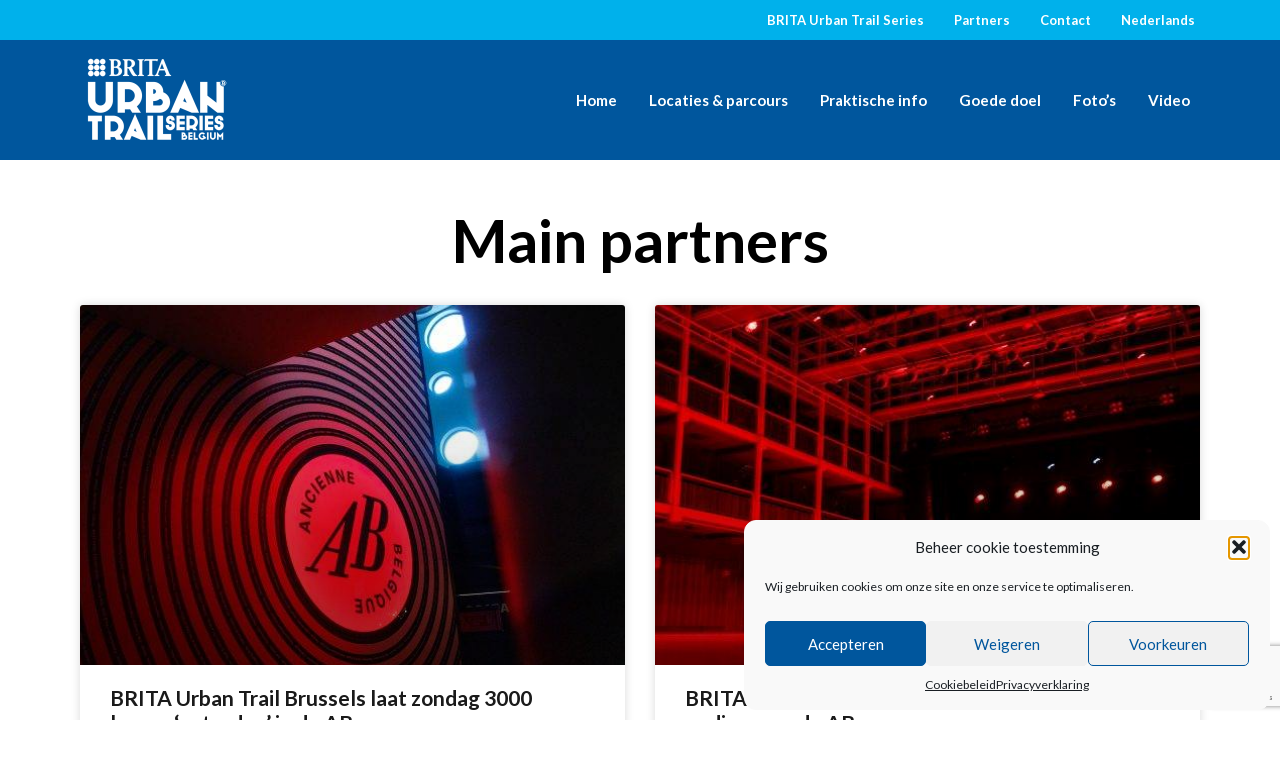

--- FILE ---
content_type: text/html; charset=UTF-8
request_url: https://brusselsurbantrail.be/nl/partner_type/main-partners/
body_size: 18013
content:
<!doctype html>
<html lang="nl-NL">
<head>
	<meta charset="UTF-8">
		<meta name="viewport" content="width=device-width, initial-scale=1">
	<link rel="profile" href="http://gmpg.org/xfn/11">
	<meta name='robots' content='index, follow, max-image-preview:large, max-snippet:-1, max-video-preview:-1' />
	<style>img:is([sizes="auto" i], [sizes^="auto," i]) { contain-intrinsic-size: 3000px 1500px }</style>
					<script type="text/javascript">
					var expires = new Date();
					expires.setTime(expires.getTime() + (365 * 24 * 60 * 60 * 1000));
					document.cookie = 'glz_language=nl;path=/;expires=' + expires.toUTCString();
				</script>
			
	<!-- This site is optimized with the Yoast SEO plugin v25.8 - https://yoast.com/wordpress/plugins/seo/ -->
	<title>Main partners Archieven - BRITA Urban Trail Brussels</title>
	<link rel="canonical" href="https://brusselsurbantrail.be/nl/partner_type/main-partners/" />
	<meta property="og:locale" content="nl_NL" />
	<meta property="og:type" content="article" />
	<meta property="og:title" content="Main partners Archieven - BRITA Urban Trail Brussels" />
	<meta property="og:url" content="https://brusselsurbantrail.be/nl/partner_type/main-partners/" />
	<meta property="og:site_name" content="BRITA Urban Trail Brussels" />
	<meta property="og:image" content="https://brusselsurbantrail.be/wp-content/uploads/sites/102/2025/09/og-image-1.png" />
	<meta property="og:image:width" content="1200" />
	<meta property="og:image:height" content="630" />
	<meta property="og:image:type" content="image/png" />
	<meta name="twitter:card" content="summary_large_image" />
	<script type="application/ld+json" class="yoast-schema-graph">{"@context":"https://schema.org","@graph":[{"@type":"CollectionPage","@id":"https://brusselsurbantrail.be/nl/partner_type/main-partners/","url":"https://brusselsurbantrail.be/nl/partner_type/main-partners/","name":"Main partners Archieven - BRITA Urban Trail Brussels","isPartOf":{"@id":"https://brusselsurbantrail.be/nl/#website"},"breadcrumb":{"@id":"https://brusselsurbantrail.be/nl/partner_type/main-partners/#breadcrumb"},"inLanguage":"nl-NL"},{"@type":"BreadcrumbList","@id":"https://brusselsurbantrail.be/nl/partner_type/main-partners/#breadcrumb","itemListElement":[{"@type":"ListItem","position":1,"name":"Home","item":"https://brusselsurbantrail.be/nl/"},{"@type":"ListItem","position":2,"name":"Main partners"}]},{"@type":"WebSite","@id":"https://brusselsurbantrail.be/nl/#website","url":"https://brusselsurbantrail.be/nl/","name":"BRITA Brussels Urban Trail","description":"29.06.2025","publisher":{"@id":"https://brusselsurbantrail.be/nl/#organization"},"potentialAction":[{"@type":"SearchAction","target":{"@type":"EntryPoint","urlTemplate":"https://brusselsurbantrail.be/nl/?s={search_term_string}"},"query-input":{"@type":"PropertyValueSpecification","valueRequired":true,"valueName":"search_term_string"}}],"inLanguage":"nl-NL"},{"@type":"Organization","@id":"https://brusselsurbantrail.be/nl/#organization","name":"BRITA Brussels Urban Trail","url":"https://brusselsurbantrail.be/nl/","logo":{"@type":"ImageObject","inLanguage":"nl-NL","@id":"https://brusselsurbantrail.be/nl/#/schema/logo/image/","url":"https://brusselsurbantrail.be/wp-content/uploads/sites/102/2021/08/UrbanTrailSeries-Brita-Logo25.png","contentUrl":"https://brusselsurbantrail.be/wp-content/uploads/sites/102/2021/08/UrbanTrailSeries-Brita-Logo25.png","width":800,"height":453,"caption":"BRITA Brussels Urban Trail"},"image":{"@id":"https://brusselsurbantrail.be/nl/#/schema/logo/image/"},"sameAs":["https://www.facebook.com/urbantrailBE","https://www.instagram.com/urbantrailBE/"]}]}</script>
	<!-- / Yoast SEO plugin. -->


<link rel='dns-prefetch' href='//cdn.jsdelivr.net' />
<link rel='dns-prefetch' href='//www.google.com' />
<link rel="alternate" type="application/rss+xml" title="BRITA Urban Trail Brussels &raquo; feed" href="https://brusselsurbantrail.be/nl/feed/" />
<link rel="alternate" type="application/rss+xml" title="BRITA Urban Trail Brussels &raquo; Main partners Partner Type feed" href="https://brusselsurbantrail.be/nl/partner_type/main-partners/feed/" />
<script type="text/javascript">
/* <![CDATA[ */
window._wpemojiSettings = {"baseUrl":"https:\/\/s.w.org\/images\/core\/emoji\/16.0.1\/72x72\/","ext":".png","svgUrl":"https:\/\/s.w.org\/images\/core\/emoji\/16.0.1\/svg\/","svgExt":".svg","source":{"concatemoji":"https:\/\/brusselsurbantrail.be\/wp-includes\/js\/wp-emoji-release.min.js?ver=6.8.3"}};
/*! This file is auto-generated */
!function(s,n){var o,i,e;function c(e){try{var t={supportTests:e,timestamp:(new Date).valueOf()};sessionStorage.setItem(o,JSON.stringify(t))}catch(e){}}function p(e,t,n){e.clearRect(0,0,e.canvas.width,e.canvas.height),e.fillText(t,0,0);var t=new Uint32Array(e.getImageData(0,0,e.canvas.width,e.canvas.height).data),a=(e.clearRect(0,0,e.canvas.width,e.canvas.height),e.fillText(n,0,0),new Uint32Array(e.getImageData(0,0,e.canvas.width,e.canvas.height).data));return t.every(function(e,t){return e===a[t]})}function u(e,t){e.clearRect(0,0,e.canvas.width,e.canvas.height),e.fillText(t,0,0);for(var n=e.getImageData(16,16,1,1),a=0;a<n.data.length;a++)if(0!==n.data[a])return!1;return!0}function f(e,t,n,a){switch(t){case"flag":return n(e,"\ud83c\udff3\ufe0f\u200d\u26a7\ufe0f","\ud83c\udff3\ufe0f\u200b\u26a7\ufe0f")?!1:!n(e,"\ud83c\udde8\ud83c\uddf6","\ud83c\udde8\u200b\ud83c\uddf6")&&!n(e,"\ud83c\udff4\udb40\udc67\udb40\udc62\udb40\udc65\udb40\udc6e\udb40\udc67\udb40\udc7f","\ud83c\udff4\u200b\udb40\udc67\u200b\udb40\udc62\u200b\udb40\udc65\u200b\udb40\udc6e\u200b\udb40\udc67\u200b\udb40\udc7f");case"emoji":return!a(e,"\ud83e\udedf")}return!1}function g(e,t,n,a){var r="undefined"!=typeof WorkerGlobalScope&&self instanceof WorkerGlobalScope?new OffscreenCanvas(300,150):s.createElement("canvas"),o=r.getContext("2d",{willReadFrequently:!0}),i=(o.textBaseline="top",o.font="600 32px Arial",{});return e.forEach(function(e){i[e]=t(o,e,n,a)}),i}function t(e){var t=s.createElement("script");t.src=e,t.defer=!0,s.head.appendChild(t)}"undefined"!=typeof Promise&&(o="wpEmojiSettingsSupports",i=["flag","emoji"],n.supports={everything:!0,everythingExceptFlag:!0},e=new Promise(function(e){s.addEventListener("DOMContentLoaded",e,{once:!0})}),new Promise(function(t){var n=function(){try{var e=JSON.parse(sessionStorage.getItem(o));if("object"==typeof e&&"number"==typeof e.timestamp&&(new Date).valueOf()<e.timestamp+604800&&"object"==typeof e.supportTests)return e.supportTests}catch(e){}return null}();if(!n){if("undefined"!=typeof Worker&&"undefined"!=typeof OffscreenCanvas&&"undefined"!=typeof URL&&URL.createObjectURL&&"undefined"!=typeof Blob)try{var e="postMessage("+g.toString()+"("+[JSON.stringify(i),f.toString(),p.toString(),u.toString()].join(",")+"));",a=new Blob([e],{type:"text/javascript"}),r=new Worker(URL.createObjectURL(a),{name:"wpTestEmojiSupports"});return void(r.onmessage=function(e){c(n=e.data),r.terminate(),t(n)})}catch(e){}c(n=g(i,f,p,u))}t(n)}).then(function(e){for(var t in e)n.supports[t]=e[t],n.supports.everything=n.supports.everything&&n.supports[t],"flag"!==t&&(n.supports.everythingExceptFlag=n.supports.everythingExceptFlag&&n.supports[t]);n.supports.everythingExceptFlag=n.supports.everythingExceptFlag&&!n.supports.flag,n.DOMReady=!1,n.readyCallback=function(){n.DOMReady=!0}}).then(function(){return e}).then(function(){var e;n.supports.everything||(n.readyCallback(),(e=n.source||{}).concatemoji?t(e.concatemoji):e.wpemoji&&e.twemoji&&(t(e.twemoji),t(e.wpemoji)))}))}((window,document),window._wpemojiSettings);
/* ]]> */
</script>
<style id='wp-emoji-styles-inline-css' type='text/css'>

	img.wp-smiley, img.emoji {
		display: inline !important;
		border: none !important;
		box-shadow: none !important;
		height: 1em !important;
		width: 1em !important;
		margin: 0 0.07em !important;
		vertical-align: -0.1em !important;
		background: none !important;
		padding: 0 !important;
	}
</style>
<link rel='stylesheet' id='wp-block-library-css' href='https://brusselsurbantrail.be/wp-includes/css/dist/block-library/style.min.css?ver=6.8.3' type='text/css' media='all' />
<style id='classic-theme-styles-inline-css' type='text/css'>
/*! This file is auto-generated */
.wp-block-button__link{color:#fff;background-color:#32373c;border-radius:9999px;box-shadow:none;text-decoration:none;padding:calc(.667em + 2px) calc(1.333em + 2px);font-size:1.125em}.wp-block-file__button{background:#32373c;color:#fff;text-decoration:none}
</style>
<style id='global-styles-inline-css' type='text/css'>
:root{--wp--preset--aspect-ratio--square: 1;--wp--preset--aspect-ratio--4-3: 4/3;--wp--preset--aspect-ratio--3-4: 3/4;--wp--preset--aspect-ratio--3-2: 3/2;--wp--preset--aspect-ratio--2-3: 2/3;--wp--preset--aspect-ratio--16-9: 16/9;--wp--preset--aspect-ratio--9-16: 9/16;--wp--preset--color--black: #000000;--wp--preset--color--cyan-bluish-gray: #abb8c3;--wp--preset--color--white: #ffffff;--wp--preset--color--pale-pink: #f78da7;--wp--preset--color--vivid-red: #cf2e2e;--wp--preset--color--luminous-vivid-orange: #ff6900;--wp--preset--color--luminous-vivid-amber: #fcb900;--wp--preset--color--light-green-cyan: #7bdcb5;--wp--preset--color--vivid-green-cyan: #00d084;--wp--preset--color--pale-cyan-blue: #8ed1fc;--wp--preset--color--vivid-cyan-blue: #0693e3;--wp--preset--color--vivid-purple: #9b51e0;--wp--preset--gradient--vivid-cyan-blue-to-vivid-purple: linear-gradient(135deg,rgba(6,147,227,1) 0%,rgb(155,81,224) 100%);--wp--preset--gradient--light-green-cyan-to-vivid-green-cyan: linear-gradient(135deg,rgb(122,220,180) 0%,rgb(0,208,130) 100%);--wp--preset--gradient--luminous-vivid-amber-to-luminous-vivid-orange: linear-gradient(135deg,rgba(252,185,0,1) 0%,rgba(255,105,0,1) 100%);--wp--preset--gradient--luminous-vivid-orange-to-vivid-red: linear-gradient(135deg,rgba(255,105,0,1) 0%,rgb(207,46,46) 100%);--wp--preset--gradient--very-light-gray-to-cyan-bluish-gray: linear-gradient(135deg,rgb(238,238,238) 0%,rgb(169,184,195) 100%);--wp--preset--gradient--cool-to-warm-spectrum: linear-gradient(135deg,rgb(74,234,220) 0%,rgb(151,120,209) 20%,rgb(207,42,186) 40%,rgb(238,44,130) 60%,rgb(251,105,98) 80%,rgb(254,248,76) 100%);--wp--preset--gradient--blush-light-purple: linear-gradient(135deg,rgb(255,206,236) 0%,rgb(152,150,240) 100%);--wp--preset--gradient--blush-bordeaux: linear-gradient(135deg,rgb(254,205,165) 0%,rgb(254,45,45) 50%,rgb(107,0,62) 100%);--wp--preset--gradient--luminous-dusk: linear-gradient(135deg,rgb(255,203,112) 0%,rgb(199,81,192) 50%,rgb(65,88,208) 100%);--wp--preset--gradient--pale-ocean: linear-gradient(135deg,rgb(255,245,203) 0%,rgb(182,227,212) 50%,rgb(51,167,181) 100%);--wp--preset--gradient--electric-grass: linear-gradient(135deg,rgb(202,248,128) 0%,rgb(113,206,126) 100%);--wp--preset--gradient--midnight: linear-gradient(135deg,rgb(2,3,129) 0%,rgb(40,116,252) 100%);--wp--preset--font-size--small: 13px;--wp--preset--font-size--medium: 20px;--wp--preset--font-size--large: 36px;--wp--preset--font-size--x-large: 42px;--wp--preset--spacing--20: 0.44rem;--wp--preset--spacing--30: 0.67rem;--wp--preset--spacing--40: 1rem;--wp--preset--spacing--50: 1.5rem;--wp--preset--spacing--60: 2.25rem;--wp--preset--spacing--70: 3.38rem;--wp--preset--spacing--80: 5.06rem;--wp--preset--shadow--natural: 6px 6px 9px rgba(0, 0, 0, 0.2);--wp--preset--shadow--deep: 12px 12px 50px rgba(0, 0, 0, 0.4);--wp--preset--shadow--sharp: 6px 6px 0px rgba(0, 0, 0, 0.2);--wp--preset--shadow--outlined: 6px 6px 0px -3px rgba(255, 255, 255, 1), 6px 6px rgba(0, 0, 0, 1);--wp--preset--shadow--crisp: 6px 6px 0px rgba(0, 0, 0, 1);}:where(.is-layout-flex){gap: 0.5em;}:where(.is-layout-grid){gap: 0.5em;}body .is-layout-flex{display: flex;}.is-layout-flex{flex-wrap: wrap;align-items: center;}.is-layout-flex > :is(*, div){margin: 0;}body .is-layout-grid{display: grid;}.is-layout-grid > :is(*, div){margin: 0;}:where(.wp-block-columns.is-layout-flex){gap: 2em;}:where(.wp-block-columns.is-layout-grid){gap: 2em;}:where(.wp-block-post-template.is-layout-flex){gap: 1.25em;}:where(.wp-block-post-template.is-layout-grid){gap: 1.25em;}.has-black-color{color: var(--wp--preset--color--black) !important;}.has-cyan-bluish-gray-color{color: var(--wp--preset--color--cyan-bluish-gray) !important;}.has-white-color{color: var(--wp--preset--color--white) !important;}.has-pale-pink-color{color: var(--wp--preset--color--pale-pink) !important;}.has-vivid-red-color{color: var(--wp--preset--color--vivid-red) !important;}.has-luminous-vivid-orange-color{color: var(--wp--preset--color--luminous-vivid-orange) !important;}.has-luminous-vivid-amber-color{color: var(--wp--preset--color--luminous-vivid-amber) !important;}.has-light-green-cyan-color{color: var(--wp--preset--color--light-green-cyan) !important;}.has-vivid-green-cyan-color{color: var(--wp--preset--color--vivid-green-cyan) !important;}.has-pale-cyan-blue-color{color: var(--wp--preset--color--pale-cyan-blue) !important;}.has-vivid-cyan-blue-color{color: var(--wp--preset--color--vivid-cyan-blue) !important;}.has-vivid-purple-color{color: var(--wp--preset--color--vivid-purple) !important;}.has-black-background-color{background-color: var(--wp--preset--color--black) !important;}.has-cyan-bluish-gray-background-color{background-color: var(--wp--preset--color--cyan-bluish-gray) !important;}.has-white-background-color{background-color: var(--wp--preset--color--white) !important;}.has-pale-pink-background-color{background-color: var(--wp--preset--color--pale-pink) !important;}.has-vivid-red-background-color{background-color: var(--wp--preset--color--vivid-red) !important;}.has-luminous-vivid-orange-background-color{background-color: var(--wp--preset--color--luminous-vivid-orange) !important;}.has-luminous-vivid-amber-background-color{background-color: var(--wp--preset--color--luminous-vivid-amber) !important;}.has-light-green-cyan-background-color{background-color: var(--wp--preset--color--light-green-cyan) !important;}.has-vivid-green-cyan-background-color{background-color: var(--wp--preset--color--vivid-green-cyan) !important;}.has-pale-cyan-blue-background-color{background-color: var(--wp--preset--color--pale-cyan-blue) !important;}.has-vivid-cyan-blue-background-color{background-color: var(--wp--preset--color--vivid-cyan-blue) !important;}.has-vivid-purple-background-color{background-color: var(--wp--preset--color--vivid-purple) !important;}.has-black-border-color{border-color: var(--wp--preset--color--black) !important;}.has-cyan-bluish-gray-border-color{border-color: var(--wp--preset--color--cyan-bluish-gray) !important;}.has-white-border-color{border-color: var(--wp--preset--color--white) !important;}.has-pale-pink-border-color{border-color: var(--wp--preset--color--pale-pink) !important;}.has-vivid-red-border-color{border-color: var(--wp--preset--color--vivid-red) !important;}.has-luminous-vivid-orange-border-color{border-color: var(--wp--preset--color--luminous-vivid-orange) !important;}.has-luminous-vivid-amber-border-color{border-color: var(--wp--preset--color--luminous-vivid-amber) !important;}.has-light-green-cyan-border-color{border-color: var(--wp--preset--color--light-green-cyan) !important;}.has-vivid-green-cyan-border-color{border-color: var(--wp--preset--color--vivid-green-cyan) !important;}.has-pale-cyan-blue-border-color{border-color: var(--wp--preset--color--pale-cyan-blue) !important;}.has-vivid-cyan-blue-border-color{border-color: var(--wp--preset--color--vivid-cyan-blue) !important;}.has-vivid-purple-border-color{border-color: var(--wp--preset--color--vivid-purple) !important;}.has-vivid-cyan-blue-to-vivid-purple-gradient-background{background: var(--wp--preset--gradient--vivid-cyan-blue-to-vivid-purple) !important;}.has-light-green-cyan-to-vivid-green-cyan-gradient-background{background: var(--wp--preset--gradient--light-green-cyan-to-vivid-green-cyan) !important;}.has-luminous-vivid-amber-to-luminous-vivid-orange-gradient-background{background: var(--wp--preset--gradient--luminous-vivid-amber-to-luminous-vivid-orange) !important;}.has-luminous-vivid-orange-to-vivid-red-gradient-background{background: var(--wp--preset--gradient--luminous-vivid-orange-to-vivid-red) !important;}.has-very-light-gray-to-cyan-bluish-gray-gradient-background{background: var(--wp--preset--gradient--very-light-gray-to-cyan-bluish-gray) !important;}.has-cool-to-warm-spectrum-gradient-background{background: var(--wp--preset--gradient--cool-to-warm-spectrum) !important;}.has-blush-light-purple-gradient-background{background: var(--wp--preset--gradient--blush-light-purple) !important;}.has-blush-bordeaux-gradient-background{background: var(--wp--preset--gradient--blush-bordeaux) !important;}.has-luminous-dusk-gradient-background{background: var(--wp--preset--gradient--luminous-dusk) !important;}.has-pale-ocean-gradient-background{background: var(--wp--preset--gradient--pale-ocean) !important;}.has-electric-grass-gradient-background{background: var(--wp--preset--gradient--electric-grass) !important;}.has-midnight-gradient-background{background: var(--wp--preset--gradient--midnight) !important;}.has-small-font-size{font-size: var(--wp--preset--font-size--small) !important;}.has-medium-font-size{font-size: var(--wp--preset--font-size--medium) !important;}.has-large-font-size{font-size: var(--wp--preset--font-size--large) !important;}.has-x-large-font-size{font-size: var(--wp--preset--font-size--x-large) !important;}
:where(.wp-block-post-template.is-layout-flex){gap: 1.25em;}:where(.wp-block-post-template.is-layout-grid){gap: 1.25em;}
:where(.wp-block-columns.is-layout-flex){gap: 2em;}:where(.wp-block-columns.is-layout-grid){gap: 2em;}
:root :where(.wp-block-pullquote){font-size: 1.5em;line-height: 1.6;}
</style>
<link rel='stylesheet' id='wpml-legacy-dropdown-0-css' href='https://brusselsurbantrail.be/wp-content/plugins/sitepress-multilingual-cms/templates/language-switchers/legacy-dropdown/style.min.css?ver=1' type='text/css' media='all' />
<link rel='stylesheet' id='wpml-menu-item-0-css' href='https://brusselsurbantrail.be/wp-content/plugins/sitepress-multilingual-cms/templates/language-switchers/menu-item/style.min.css?ver=1' type='text/css' media='all' />
<link rel='stylesheet' id='cmplz-general-css' href='https://brusselsurbantrail.be/wp-content/plugins/complianz-gdpr/assets/css/cookieblocker.min.css?ver=1756329854' type='text/css' media='all' />
<link rel='stylesheet' id='hello-elementor-css' href='https://brusselsurbantrail.be/wp-content/themes/golazo-theme/style.min.css?ver=2.4.1' type='text/css' media='all' />
<link rel='stylesheet' id='hello-elementor-theme-style-css' href='https://brusselsurbantrail.be/wp-content/themes/golazo-theme/theme.min.css?ver=2.4.1' type='text/css' media='all' />
<link rel='stylesheet' id='elementor-frontend-css' href='https://brusselsurbantrail.be/wp-content/plugins/elementor/assets/css/frontend.min.css?ver=3.31.3' type='text/css' media='all' />
<link rel='stylesheet' id='elementor-post-929-css' href='https://brusselsurbantrail.be/wp-content/uploads/sites/102/elementor/css/post-929.css?ver=1757077317' type='text/css' media='all' />
<link rel='stylesheet' id='widget-nav-menu-css' href='https://brusselsurbantrail.be/wp-content/plugins/elementor-pro/assets/css/widget-nav-menu.min.css?ver=3.31.2' type='text/css' media='all' />
<link rel='stylesheet' id='e-animation-grow-css' href='https://brusselsurbantrail.be/wp-content/plugins/elementor/assets/lib/animations/styles/e-animation-grow.min.css?ver=3.31.3' type='text/css' media='all' />
<link rel='stylesheet' id='e-motion-fx-css' href='https://brusselsurbantrail.be/wp-content/plugins/elementor-pro/assets/css/modules/motion-fx.min.css?ver=3.31.2' type='text/css' media='all' />
<link rel='stylesheet' id='widget-image-css' href='https://brusselsurbantrail.be/wp-content/plugins/elementor/assets/css/widget-image.min.css?ver=3.31.3' type='text/css' media='all' />
<link rel='stylesheet' id='e-sticky-css' href='https://brusselsurbantrail.be/wp-content/plugins/elementor-pro/assets/css/modules/sticky.min.css?ver=3.31.2' type='text/css' media='all' />
<link rel='stylesheet' id='widget-heading-css' href='https://brusselsurbantrail.be/wp-content/plugins/elementor/assets/css/widget-heading.min.css?ver=3.31.3' type='text/css' media='all' />
<link rel='stylesheet' id='widget-icon-list-css' href='https://brusselsurbantrail.be/wp-content/plugins/elementor/assets/css/widget-icon-list.min.css?ver=3.31.3' type='text/css' media='all' />
<link rel='stylesheet' id='widget-posts-css' href='https://brusselsurbantrail.be/wp-content/plugins/elementor-pro/assets/css/widget-posts.min.css?ver=3.31.2' type='text/css' media='all' />
<link rel='stylesheet' id='elementor-icons-css' href='https://brusselsurbantrail.be/wp-content/plugins/elementor/assets/lib/eicons/css/elementor-icons.min.css?ver=5.43.0' type='text/css' media='all' />
<link rel='stylesheet' id='font-awesome-5-all-css' href='https://brusselsurbantrail.be/wp-content/plugins/elementor/assets/lib/font-awesome/css/all.min.css?ver=3.31.3' type='text/css' media='all' />
<link rel='stylesheet' id='font-awesome-4-shim-css' href='https://brusselsurbantrail.be/wp-content/plugins/elementor/assets/lib/font-awesome/css/v4-shims.min.css?ver=3.31.3' type='text/css' media='all' />
<link rel='stylesheet' id='elementor-post-4564-css' href='https://brusselsurbantrail.be/wp-content/uploads/sites/102/elementor/css/post-4564.css?ver=1757077317' type='text/css' media='all' />
<link rel='stylesheet' id='elementor-post-4569-css' href='https://brusselsurbantrail.be/wp-content/uploads/sites/102/elementor/css/post-4569.css?ver=1757077317' type='text/css' media='all' />
<link rel='stylesheet' id='elementor-post-4576-css' href='https://brusselsurbantrail.be/wp-content/uploads/sites/102/elementor/css/post-4576.css?ver=1757080538' type='text/css' media='all' />
<link rel='stylesheet' id='hello-elementor-child-custom-styles-css' href='https://brusselsurbantrail.be/wp-content/themes/golazo-theme-urbantrailbrussel/css/child-theme.css?ver=1.1' type='text/css' media='all' />
<link rel='stylesheet' id='hello-elementor-child-style-css' href='https://brusselsurbantrail.be/wp-content/themes/golazo-theme-urbantrailbrussel/style.css?ver=1.0.0' type='text/css' media='all' />
<link rel='stylesheet' id='elementor-gf-local-roboto-css' href='https://brusselsurbantrail.be/wp-content/uploads/sites/102/elementor/google-fonts/css/roboto.css?ver=1756331193' type='text/css' media='all' />
<link rel='stylesheet' id='elementor-gf-local-robotoslab-css' href='https://brusselsurbantrail.be/wp-content/uploads/sites/102/elementor/google-fonts/css/robotoslab.css?ver=1756331197' type='text/css' media='all' />
<link rel='stylesheet' id='elementor-icons-shared-0-css' href='https://brusselsurbantrail.be/wp-content/plugins/elementor/assets/lib/font-awesome/css/fontawesome.min.css?ver=5.15.3' type='text/css' media='all' />
<link rel='stylesheet' id='elementor-icons-fa-solid-css' href='https://brusselsurbantrail.be/wp-content/plugins/elementor/assets/lib/font-awesome/css/solid.min.css?ver=5.15.3' type='text/css' media='all' />
<script type="text/javascript" src="https://brusselsurbantrail.be/wp-content/plugins/sitepress-multilingual-cms/templates/language-switchers/legacy-dropdown/script.min.js?ver=1" id="wpml-legacy-dropdown-0-js"></script>
<script type="text/javascript" src="https://brusselsurbantrail.be/wp-includes/js/jquery/jquery.min.js?ver=3.7.1" id="jquery-core-js"></script>
<script type="text/javascript" src="https://brusselsurbantrail.be/wp-includes/js/jquery/jquery-migrate.min.js?ver=3.4.1" id="jquery-migrate-js"></script>
<script type="text/javascript" src="https://brusselsurbantrail.be/wp-content/plugins/elementor/assets/lib/font-awesome/js/v4-shims.min.js?ver=3.31.3" id="font-awesome-4-shim-js"></script>
<link rel="https://api.w.org/" href="https://brusselsurbantrail.be/nl/wp-json/" /><link rel="EditURI" type="application/rsd+xml" title="RSD" href="https://brusselsurbantrail.be/xmlrpc.php?rsd" />
<meta name="generator" content="WordPress 6.8.3" />
<meta name="generator" content="WPML ver:4.8.0 stt:37,1,4;" />
<!-- Google Tag Manager -->
<script>(function(w,d,s,l,i){w[l]=w[l]||[];w[l].push({'gtm.start':
new Date().getTime(),event:'gtm.js'});var f=d.getElementsByTagName(s)[0],
j=d.createElement(s),dl=l!='dataLayer'?'&l='+l:'';j.async=true;j.src=
'https://www.googletagmanager.com/gtm.js?id='+i+dl;f.parentNode.insertBefore(j,f);
})(window,document,'script','dataLayer','GTM-TC22PV5');</script>
<!-- End Google Tag Manager -->			<style>.cmplz-hidden {
					display: none !important;
				}</style><meta name="generator" content="Elementor 3.31.3; features: additional_custom_breakpoints, e_element_cache; settings: css_print_method-external, google_font-enabled, font_display-auto">
			<style>
				.e-con.e-parent:nth-of-type(n+4):not(.e-lazyloaded):not(.e-no-lazyload),
				.e-con.e-parent:nth-of-type(n+4):not(.e-lazyloaded):not(.e-no-lazyload) * {
					background-image: none !important;
				}
				@media screen and (max-height: 1024px) {
					.e-con.e-parent:nth-of-type(n+3):not(.e-lazyloaded):not(.e-no-lazyload),
					.e-con.e-parent:nth-of-type(n+3):not(.e-lazyloaded):not(.e-no-lazyload) * {
						background-image: none !important;
					}
				}
				@media screen and (max-height: 640px) {
					.e-con.e-parent:nth-of-type(n+2):not(.e-lazyloaded):not(.e-no-lazyload),
					.e-con.e-parent:nth-of-type(n+2):not(.e-lazyloaded):not(.e-no-lazyload) * {
						background-image: none !important;
					}
				}
			</style>
			<link rel="icon" href="https://brusselsurbantrail.be/wp-content/uploads/sites/102/2023/05/cropped-favicon-uts-32x32.png" sizes="32x32" />
<link rel="icon" href="https://brusselsurbantrail.be/wp-content/uploads/sites/102/2023/05/cropped-favicon-uts-192x192.png" sizes="192x192" />
<link rel="apple-touch-icon" href="https://brusselsurbantrail.be/wp-content/uploads/sites/102/2023/05/cropped-favicon-uts-180x180.png" />
<meta name="msapplication-TileImage" content="https://brusselsurbantrail.be/wp-content/uploads/sites/102/2023/05/cropped-favicon-uts-270x270.png" />
		<style type="text/css" id="wp-custom-css">
			.intro .intro-body {
	background-color: rgba(0, 0, 0, 0.25);
}

.intro a.btn, .langchooser-content button {
	    background-color: #00569D;
}

.intro a.btn:hover {
	   color: #00569D;
	    background-color: #ffffff;
}		</style>
		</head>
<body data-cmplz=1 class="archive tax-partner_type term-main-partners term-9 wp-custom-logo wp-theme-golazo-theme wp-child-theme-golazo-theme-urbantrailbrussel elementor-page-4576 elementor-default elementor-template-full-width elementor-kit-929">

<!-- Google Tag Manager (noscript) -->
<noscript><iframe src="https://www.googletagmanager.com/ns.html?id=GTM-TC22PV5"
height="0" width="0" style="display:none;visibility:hidden"></iframe></noscript>
<!-- End Google Tag Manager (noscript) -->		<div data-elementor-type="header" data-elementor-id="4564" class="elementor elementor-4564 elementor-location-header" data-elementor-post-type="elementor_library">
					<section class="elementor-section elementor-top-section elementor-element elementor-element-138055c8 elementor-section-height-min-height elementor-section-content-middle elementor-hidden-mobile elementor-section-boxed elementor-section-height-default elementor-section-items-middle" data-id="138055c8" data-element_type="section" data-settings="{&quot;background_background&quot;:&quot;classic&quot;}">
						<div class="elementor-container elementor-column-gap-no">
					<div class="elementor-column elementor-col-50 elementor-top-column elementor-element elementor-element-1330e8c4" data-id="1330e8c4" data-element_type="column">
			<div class="elementor-widget-wrap elementor-element-populated">
						<div class="elementor-element elementor-element-9ce635e elementor-widget elementor-widget-shortcode" data-id="9ce635e" data-element_type="widget" data-widget_type="shortcode.default">
							<div class="elementor-shortcode">	<div class="glz_social_media_bar_block">
				<a href="https://www.facebook.com/urbantrailBE" target="_blank" title="Facebook">
			<i class="fa fa-lg fa-{"family" : "classic", "style" : "brands", "id" : "facebook", "label" : "Facebook", "unicode" : "f09a"}" ></i>
		</a>
				<a href="https://www.instagram.com/urbantrailBE/" target="_blank" title="Instagram">
			<i class="fa fa-lg fa-{"family" : "classic", "style" : "brands", "id" : "instagram", "label" : "Instagram", "unicode" : "f16d"}" ></i>
		</a>
			</div></div>
						</div>
					</div>
		</div>
				<div class="elementor-column elementor-col-50 elementor-top-column elementor-element elementor-element-3468a0d5" data-id="3468a0d5" data-element_type="column">
			<div class="elementor-widget-wrap elementor-element-populated">
						<div class="elementor-element elementor-element-d9959f5 elementor-nav-menu__align-end elementor-nav-menu--dropdown-tablet elementor-nav-menu__text-align-aside elementor-widget elementor-widget-nav-menu" data-id="d9959f5" data-element_type="widget" data-settings="{&quot;submenu_icon&quot;:{&quot;value&quot;:&quot;&lt;i class=\&quot;fas fa-chevron-down\&quot;&gt;&lt;\/i&gt;&quot;,&quot;library&quot;:&quot;fa-solid&quot;},&quot;layout&quot;:&quot;horizontal&quot;}" data-widget_type="nav-menu.default">
								<nav aria-label="Menu" class="elementor-nav-menu--main elementor-nav-menu__container elementor-nav-menu--layout-horizontal e--pointer-none">
				<ul id="menu-1-d9959f5" class="elementor-nav-menu"><li class="menu-item menu-item-type-custom menu-item-object-custom menu-item-6623"><a target="_blank" href="https://www.urbantrailseries.be" class="elementor-item">BRITA Urban Trail Series</a></li>
<li class="menu-item menu-item-type-post_type menu-item-object-page menu-item-4614"><a href="https://brusselsurbantrail.be/nl/partners/" class="elementor-item">Partners</a></li>
<li class="menu-item menu-item-type-post_type menu-item-object-page menu-item-4613"><a href="https://brusselsurbantrail.be/nl/contact/" class="elementor-item">Contact</a></li>
<li class="menu-item wpml-ls-slot-58 wpml-ls-item wpml-ls-item-nl wpml-ls-current-language wpml-ls-menu-item wpml-ls-first-item wpml-ls-last-item menu-item-type-wpml_ls_menu_item menu-item-object-wpml_ls_menu_item menu-item-wpml-ls-58-nl"><a href="https://brusselsurbantrail.be/nl/partner_type/main-partners/" title="Schakel over naar Nederlands" aria-label="Schakel over naar Nederlands" role="menuitem" class="elementor-item"><span class="wpml-ls-native" lang="nl">Nederlands</span></a></li>
</ul>			</nav>
						<nav class="elementor-nav-menu--dropdown elementor-nav-menu__container" aria-hidden="true">
				<ul id="menu-2-d9959f5" class="elementor-nav-menu"><li class="menu-item menu-item-type-custom menu-item-object-custom menu-item-6623"><a target="_blank" href="https://www.urbantrailseries.be" class="elementor-item" tabindex="-1">BRITA Urban Trail Series</a></li>
<li class="menu-item menu-item-type-post_type menu-item-object-page menu-item-4614"><a href="https://brusselsurbantrail.be/nl/partners/" class="elementor-item" tabindex="-1">Partners</a></li>
<li class="menu-item menu-item-type-post_type menu-item-object-page menu-item-4613"><a href="https://brusselsurbantrail.be/nl/contact/" class="elementor-item" tabindex="-1">Contact</a></li>
<li class="menu-item wpml-ls-slot-58 wpml-ls-item wpml-ls-item-nl wpml-ls-current-language wpml-ls-menu-item wpml-ls-first-item wpml-ls-last-item menu-item-type-wpml_ls_menu_item menu-item-object-wpml_ls_menu_item menu-item-wpml-ls-58-nl"><a href="https://brusselsurbantrail.be/nl/partner_type/main-partners/" title="Schakel over naar Nederlands" aria-label="Schakel over naar Nederlands" role="menuitem" class="elementor-item" tabindex="-1"><span class="wpml-ls-native" lang="nl">Nederlands</span></a></li>
</ul>			</nav>
						</div>
					</div>
		</div>
					</div>
		</section>
				<header class="elementor-section elementor-top-section elementor-element elementor-element-58009594 elementor-section-content-middle elementor-section-height-min-height sticky-header elementor-section-boxed elementor-section-height-default elementor-section-items-middle" data-id="58009594" data-element_type="section" data-settings="{&quot;background_background&quot;:&quot;classic&quot;,&quot;sticky&quot;:&quot;top&quot;,&quot;sticky_on&quot;:[&quot;desktop&quot;],&quot;sticky_offset&quot;:0,&quot;sticky_effects_offset&quot;:0,&quot;sticky_anchor_link_offset&quot;:0}">
						<div class="elementor-container elementor-column-gap-no">
					<div class="elementor-column elementor-col-33 elementor-top-column elementor-element elementor-element-55fdca24" data-id="55fdca24" data-element_type="column">
			<div class="elementor-widget-wrap elementor-element-populated">
						<div class="elementor-element elementor-element-56680837 logo elementor-widget__width-auto elementor-widget elementor-widget-theme-site-logo elementor-widget-image" data-id="56680837" data-element_type="widget" data-settings="{&quot;motion_fx_motion_fx_mouse&quot;:&quot;yes&quot;}" data-widget_type="theme-site-logo.default">
											<a href="https://brusselsurbantrail.be/nl/">
			<img src="https://brusselsurbantrail.be/wp-content/uploads/sites/102/elementor/thumbs/UrbanTrailSeries-Brita-Logo25-r2qudygp3lc5ptwe2ut9698ocm62d3qdpi8isn22gw.png" title="UrbanTrailSeries-Brita-Logo25" alt="UrbanTrailSeries-Brita-Logo25" class="elementor-animation-grow" loading="lazy" />				</a>
											</div>
					</div>
		</div>
				<div class="elementor-column elementor-col-66 elementor-top-column elementor-element elementor-element-48ec2f10" data-id="48ec2f10" data-element_type="column">
			<div class="elementor-widget-wrap elementor-element-populated">
						<div class="elementor-element elementor-element-2898bade elementor-nav-menu__align-end elementor-nav-menu--stretch elementor-widget__width-auto elementor-nav-menu--dropdown-tablet elementor-nav-menu__text-align-aside elementor-nav-menu--toggle elementor-nav-menu--burger elementor-widget elementor-widget-nav-menu" data-id="2898bade" data-element_type="widget" data-settings="{&quot;full_width&quot;:&quot;stretch&quot;,&quot;submenu_icon&quot;:{&quot;value&quot;:&quot;&lt;i class=\&quot;fas fa-angle-down\&quot;&gt;&lt;\/i&gt;&quot;,&quot;library&quot;:&quot;fa-solid&quot;},&quot;layout&quot;:&quot;horizontal&quot;,&quot;toggle&quot;:&quot;burger&quot;}" data-widget_type="nav-menu.default">
								<nav aria-label="Menu" class="elementor-nav-menu--main elementor-nav-menu__container elementor-nav-menu--layout-horizontal e--pointer-none">
				<ul id="menu-1-2898bade" class="elementor-nav-menu"><li class="menu-item menu-item-type-post_type menu-item-object-page menu-item-home menu-item-7833"><a href="https://brusselsurbantrail.be/nl/" class="elementor-item">Home</a></li>
<li class="menu-item menu-item-type-post_type menu-item-object-page menu-item-6621"><a href="https://brusselsurbantrail.be/nl/locaties/" class="elementor-item">Locaties &#038; parcours</a></li>
<li class="menu-item menu-item-type-post_type menu-item-object-page menu-item-4609"><a href="https://brusselsurbantrail.be/nl/praktische-info/" class="elementor-item">Praktische info</a></li>
<li class="menu-item menu-item-type-post_type menu-item-object-page menu-item-4603"><a href="https://brusselsurbantrail.be/nl/goededoel/" class="elementor-item">Goede doel</a></li>
<li class="menu-item menu-item-type-post_type menu-item-object-page menu-item-4604"><a href="https://brusselsurbantrail.be/nl/fotos/" class="elementor-item">Foto’s</a></li>
<li class="menu-item menu-item-type-custom menu-item-object-custom menu-item-6622"><a href="https://brusselsurbantrail.be/nl/#video" class="elementor-item elementor-item-anchor">Video</a></li>
<li class="menu-item wpml-ls-slot-42 wpml-ls-item wpml-ls-item-nl wpml-ls-current-language wpml-ls-menu-item wpml-ls-first-item wpml-ls-last-item menu-item-type-wpml_ls_menu_item menu-item-object-wpml_ls_menu_item menu-item-wpml-ls-42-nl"><a href="https://brusselsurbantrail.be/nl/partner_type/main-partners/" title="Schakel over naar Nederlands" aria-label="Schakel over naar Nederlands" role="menuitem" class="elementor-item"><span class="wpml-ls-native" lang="nl">Nederlands</span></a></li>
</ul>			</nav>
					<div class="elementor-menu-toggle" role="button" tabindex="0" aria-label="Menu toggle" aria-expanded="false">
			<i aria-hidden="true" role="presentation" class="elementor-menu-toggle__icon--open eicon-menu-bar"></i><i aria-hidden="true" role="presentation" class="elementor-menu-toggle__icon--close eicon-close"></i>		</div>
					<nav class="elementor-nav-menu--dropdown elementor-nav-menu__container" aria-hidden="true">
				<ul id="menu-2-2898bade" class="elementor-nav-menu"><li class="menu-item menu-item-type-post_type menu-item-object-page menu-item-home menu-item-7833"><a href="https://brusselsurbantrail.be/nl/" class="elementor-item" tabindex="-1">Home</a></li>
<li class="menu-item menu-item-type-post_type menu-item-object-page menu-item-6621"><a href="https://brusselsurbantrail.be/nl/locaties/" class="elementor-item" tabindex="-1">Locaties &#038; parcours</a></li>
<li class="menu-item menu-item-type-post_type menu-item-object-page menu-item-4609"><a href="https://brusselsurbantrail.be/nl/praktische-info/" class="elementor-item" tabindex="-1">Praktische info</a></li>
<li class="menu-item menu-item-type-post_type menu-item-object-page menu-item-4603"><a href="https://brusselsurbantrail.be/nl/goededoel/" class="elementor-item" tabindex="-1">Goede doel</a></li>
<li class="menu-item menu-item-type-post_type menu-item-object-page menu-item-4604"><a href="https://brusselsurbantrail.be/nl/fotos/" class="elementor-item" tabindex="-1">Foto’s</a></li>
<li class="menu-item menu-item-type-custom menu-item-object-custom menu-item-6622"><a href="https://brusselsurbantrail.be/nl/#video" class="elementor-item elementor-item-anchor" tabindex="-1">Video</a></li>
<li class="menu-item wpml-ls-slot-42 wpml-ls-item wpml-ls-item-nl wpml-ls-current-language wpml-ls-menu-item wpml-ls-first-item wpml-ls-last-item menu-item-type-wpml_ls_menu_item menu-item-object-wpml_ls_menu_item menu-item-wpml-ls-42-nl"><a href="https://brusselsurbantrail.be/nl/partner_type/main-partners/" title="Schakel over naar Nederlands" aria-label="Schakel over naar Nederlands" role="menuitem" class="elementor-item" tabindex="-1"><span class="wpml-ls-native" lang="nl">Nederlands</span></a></li>
</ul>			</nav>
						</div>
					</div>
		</div>
					</div>
		</header>
				</div>
				<div data-elementor-type="archive" data-elementor-id="4576" class="elementor elementor-4576 elementor-location-archive" data-elementor-post-type="elementor_library">
					<section class="elementor-section elementor-top-section elementor-element elementor-element-440054d0 elementor-section-boxed elementor-section-height-default elementor-section-height-default" data-id="440054d0" data-element_type="section" data-settings="{&quot;background_background&quot;:&quot;classic&quot;}">
						<div class="elementor-container elementor-column-gap-default">
					<div class="elementor-column elementor-col-100 elementor-top-column elementor-element elementor-element-3769219c" data-id="3769219c" data-element_type="column">
			<div class="elementor-widget-wrap elementor-element-populated">
						<div class="elementor-element elementor-element-297c0e6e elementor-widget elementor-widget-theme-archive-title elementor-page-title elementor-widget-heading" data-id="297c0e6e" data-element_type="widget" data-widget_type="theme-archive-title.default">
					<h1 class="elementor-heading-title elementor-size-default">Main partners</h1>				</div>
				<div class="elementor-element elementor-element-792b3cd0 elementor-grid-2 elementor-grid-tablet-2 elementor-grid-mobile-1 elementor-posts--thumbnail-top elementor-card-shadow-yes elementor-posts__hover-gradient elementor-widget elementor-widget-posts" data-id="792b3cd0" data-element_type="widget" data-settings="{&quot;cards_columns&quot;:&quot;2&quot;,&quot;pagination_type&quot;:&quot;numbers_and_prev_next&quot;,&quot;cards_columns_tablet&quot;:&quot;2&quot;,&quot;cards_columns_mobile&quot;:&quot;1&quot;,&quot;cards_row_gap&quot;:{&quot;unit&quot;:&quot;px&quot;,&quot;size&quot;:35,&quot;sizes&quot;:[]},&quot;cards_row_gap_tablet&quot;:{&quot;unit&quot;:&quot;px&quot;,&quot;size&quot;:&quot;&quot;,&quot;sizes&quot;:[]},&quot;cards_row_gap_mobile&quot;:{&quot;unit&quot;:&quot;px&quot;,&quot;size&quot;:&quot;&quot;,&quot;sizes&quot;:[]}}" data-widget_type="posts.cards">
				<div class="elementor-widget-container">
							<div class="elementor-posts-container elementor-posts elementor-posts--skin-cards elementor-grid" role="list">
				<article class="elementor-post elementor-grid-item post-9242 post type-post status-publish format-standard has-post-thumbnail hentry category-geen-onderdeel-van-een-categorie" role="listitem">
			<div class="elementor-post__card">
				<a class="elementor-post__thumbnail__link" href="https://brusselsurbantrail.be/nl/brita-urban-trail-brussels-laat-zondag-3000-lopers-optreden-in-de-ab/" tabindex="-1" ><div class="elementor-post__thumbnail"><img fetchpriority="high" width="640" height="360" src="https://brusselsurbantrail.be/wp-content/uploads/sites/102/2025/06/Belgaimage-109514530_8671214_4674285_2152539-640x360.jpg" class="attachment-medium size-medium wp-image-9243" alt="" decoding="async" srcset="https://brusselsurbantrail.be/wp-content/uploads/sites/102/2025/06/Belgaimage-109514530_8671214_4674285_2152539-640x360.jpg 640w, https://brusselsurbantrail.be/wp-content/uploads/sites/102/2025/06/Belgaimage-109514530_8671214_4674285_2152539-1280x720.jpg 1280w, https://brusselsurbantrail.be/wp-content/uploads/sites/102/2025/06/Belgaimage-109514530_8671214_4674285_2152539-360x203.jpg 360w, https://brusselsurbantrail.be/wp-content/uploads/sites/102/2025/06/Belgaimage-109514530_8671214_4674285_2152539-768x432.jpg 768w, https://brusselsurbantrail.be/wp-content/uploads/sites/102/2025/06/Belgaimage-109514530_8671214_4674285_2152539-1536x864.jpg 1536w, https://brusselsurbantrail.be/wp-content/uploads/sites/102/2025/06/Belgaimage-109514530_8671214_4674285_2152539.jpg 1600w" sizes="(max-width: 640px) 100vw, 640px" /></div></a>
				<div class="elementor-post__text">
				<h3 class="elementor-post__title">
			<a href="https://brusselsurbantrail.be/nl/brita-urban-trail-brussels-laat-zondag-3000-lopers-optreden-in-de-ab/" >
				BRITA Urban Trail Brussels laat zondag 3000 lopers ‘optreden’ in de AB			</a>
		</h3>
				<div class="elementor-post__excerpt">
			<p>De Ancienne Belgique is zondag dé blikvanger op het parcours van de BRITA Urban Trail Brussels, een bijzonder loopevenement waarbij deelnemers door gebouwen lopen. Alle</p>
		</div>
				</div>
				<div class="elementor-post__meta-data">
					<span class="elementor-post-date">
			26 juni 2025		</span>
				</div>
					</div>
		</article>
				<article class="elementor-post elementor-grid-item post-9060 post type-post status-publish format-standard has-post-thumbnail hentry category-geen-onderdeel-van-een-categorie" role="listitem">
			<div class="elementor-post__card">
				<a class="elementor-post__thumbnail__link" href="https://brusselsurbantrail.be/nl/brita-urban-trail-series-trekt-op-29-juni-over-het-podium-van-de-ab/" tabindex="-1" ><div class="elementor-post__thumbnail"><img width="640" height="360" src="https://brusselsurbantrail.be/wp-content/uploads/sites/102/2025/05/Belgaimage-109528703-640x360.jpg" class="attachment-medium size-medium wp-image-9061" alt="" decoding="async" srcset="https://brusselsurbantrail.be/wp-content/uploads/sites/102/2025/05/Belgaimage-109528703-640x360.jpg 640w, https://brusselsurbantrail.be/wp-content/uploads/sites/102/2025/05/Belgaimage-109528703-1280x720.jpg 1280w, https://brusselsurbantrail.be/wp-content/uploads/sites/102/2025/05/Belgaimage-109528703-360x203.jpg 360w, https://brusselsurbantrail.be/wp-content/uploads/sites/102/2025/05/Belgaimage-109528703-768x432.jpg 768w, https://brusselsurbantrail.be/wp-content/uploads/sites/102/2025/05/Belgaimage-109528703-1536x864.jpg 1536w, https://brusselsurbantrail.be/wp-content/uploads/sites/102/2025/05/Belgaimage-109528703.jpg 1600w" sizes="(max-width: 640px) 100vw, 640px" /></div></a>
				<div class="elementor-post__text">
				<h3 class="elementor-post__title">
			<a href="https://brusselsurbantrail.be/nl/brita-urban-trail-series-trekt-op-29-juni-over-het-podium-van-de-ab/" >
				BRITA Urban Trail Series trekt op 29 juni over het podium van de AB			</a>
		</h3>
				<div class="elementor-post__excerpt">
			<p>Lopen langs unieke locaties en dwars door bijzondere gebouwen in de mooiste steden van het land. Dat is al twaalf jaar lang het beproefde en</p>
		</div>
				</div>
				<div class="elementor-post__meta-data">
					<span class="elementor-post-date">
			12 mei 2025		</span>
				</div>
					</div>
		</article>
				<article class="elementor-post elementor-grid-item post-8771 post type-post status-publish format-standard has-post-thumbnail hentry category-geen-onderdeel-van-een-categorie" role="listitem">
			<div class="elementor-post__card">
				<a class="elementor-post__thumbnail__link" href="https://brusselsurbantrail.be/nl/liantis-urban-trail-brussels-start-en-finisht-in-tour-taxis-en-doet-voor-het-eerst-ook-molenbeek-aan/" tabindex="-1" ><div class="elementor-post__thumbnail"><img width="640" height="360" src="https://brusselsurbantrail.be/wp-content/uploads/sites/102/2024/06/LiantisUTBrussel-640x360.jpeg" class="attachment-medium size-medium wp-image-8772" alt="" decoding="async" srcset="https://brusselsurbantrail.be/wp-content/uploads/sites/102/2024/06/LiantisUTBrussel-640x360.jpeg 640w, https://brusselsurbantrail.be/wp-content/uploads/sites/102/2024/06/LiantisUTBrussel-1280x720.jpeg 1280w, https://brusselsurbantrail.be/wp-content/uploads/sites/102/2024/06/LiantisUTBrussel-360x203.jpeg 360w, https://brusselsurbantrail.be/wp-content/uploads/sites/102/2024/06/LiantisUTBrussel-768x432.jpeg 768w, https://brusselsurbantrail.be/wp-content/uploads/sites/102/2024/06/LiantisUTBrussel-1536x864.jpeg 1536w, https://brusselsurbantrail.be/wp-content/uploads/sites/102/2024/06/LiantisUTBrussel.jpeg 1600w" sizes="(max-width: 640px) 100vw, 640px" /></div></a>
				<div class="elementor-post__text">
				<h3 class="elementor-post__title">
			<a href="https://brusselsurbantrail.be/nl/liantis-urban-trail-brussels-start-en-finisht-in-tour-taxis-en-doet-voor-het-eerst-ook-molenbeek-aan/" >
				Liantis Urban Trail Brussels start en finisht in Tour &amp; Taxis en doet voor het eerst ook Molenbeek aan			</a>
		</h3>
				<div class="elementor-post__excerpt">
			<p>Zondag staat een nieuwe editie van de Liantis Urban Trail Brussels op het programma. Tour &amp; Taxis is de nieuwe uitvalsbasis van dit unieke loopevent</p>
		</div>
				</div>
				<div class="elementor-post__meta-data">
					<span class="elementor-post-date">
			21 juni 2024		</span>
				</div>
					</div>
		</article>
				<article class="elementor-post elementor-grid-item post-8751 post type-post status-publish format-standard has-post-thumbnail hentry category-geen-onderdeel-van-een-categorie" role="listitem">
			<div class="elementor-post__card">
				<a class="elementor-post__thumbnail__link" href="https://brusselsurbantrail.be/nl/laatste-tips-14/" tabindex="-1" ><div class="elementor-post__thumbnail"><img loading="lazy" width="640" height="427" src="https://brusselsurbantrail.be/wp-content/uploads/sites/102/2024/06/2023-Urban-Trail-Brussels-25-scaled_8842227-640x427.jpg" class="attachment-medium size-medium wp-image-8764" alt="" decoding="async" srcset="https://brusselsurbantrail.be/wp-content/uploads/sites/102/2024/06/2023-Urban-Trail-Brussels-25-scaled_8842227-640x427.jpg 640w, https://brusselsurbantrail.be/wp-content/uploads/sites/102/2024/06/2023-Urban-Trail-Brussels-25-scaled_8842227-1280x854.jpg 1280w, https://brusselsurbantrail.be/wp-content/uploads/sites/102/2024/06/2023-Urban-Trail-Brussels-25-scaled_8842227-768x512.jpg 768w, https://brusselsurbantrail.be/wp-content/uploads/sites/102/2024/06/2023-Urban-Trail-Brussels-25-scaled_8842227-1536x1024.jpg 1536w, https://brusselsurbantrail.be/wp-content/uploads/sites/102/2024/06/2023-Urban-Trail-Brussels-25-scaled_8842227-2048x1366.jpg 2048w" sizes="(max-width: 640px) 100vw, 640px" /></div></a>
				<div class="elementor-post__text">
				<h3 class="elementor-post__title">
			<a href="https://brusselsurbantrail.be/nl/laatste-tips-14/" >
				Laatste tips!			</a>
		</h3>
				<div class="elementor-post__excerpt">
			<p>We vinden het fijn dat jij zondag aan de start staat van de Liantis Urban Trail Brussel! Wij willen er samen met jou een fantastische</p>
		</div>
				</div>
				<div class="elementor-post__meta-data">
					<span class="elementor-post-date">
			19 juni 2024		</span>
				</div>
					</div>
		</article>
				<article class="elementor-post elementor-grid-item post-8543 post type-post status-publish format-standard has-post-thumbnail hentry category-geen-onderdeel-van-een-categorie" role="listitem">
			<div class="elementor-post__card">
				<a class="elementor-post__thumbnail__link" href="https://brusselsurbantrail.be/nl/liantis-urban-trail-brussels-pakt-uit-met-vernieuwd-parcours/" tabindex="-1" ><div class="elementor-post__thumbnail"><img loading="lazy" width="640" height="360" src="https://brusselsurbantrail.be/wp-content/uploads/sites/102/2024/04/Fotospecial-SISK-009-640x360.jpg" class="attachment-medium size-medium wp-image-8544" alt="" decoding="async" srcset="https://brusselsurbantrail.be/wp-content/uploads/sites/102/2024/04/Fotospecial-SISK-009-640x360.jpg 640w, https://brusselsurbantrail.be/wp-content/uploads/sites/102/2024/04/Fotospecial-SISK-009-1280x720.jpg 1280w, https://brusselsurbantrail.be/wp-content/uploads/sites/102/2024/04/Fotospecial-SISK-009-360x203.jpg 360w, https://brusselsurbantrail.be/wp-content/uploads/sites/102/2024/04/Fotospecial-SISK-009-768x432.jpg 768w, https://brusselsurbantrail.be/wp-content/uploads/sites/102/2024/04/Fotospecial-SISK-009-1536x864.jpg 1536w, https://brusselsurbantrail.be/wp-content/uploads/sites/102/2024/04/Fotospecial-SISK-009.jpg 1600w" sizes="(max-width: 640px) 100vw, 640px" /></div></a>
				<div class="elementor-post__text">
				<h3 class="elementor-post__title">
			<a href="https://brusselsurbantrail.be/nl/liantis-urban-trail-brussels-pakt-uit-met-vernieuwd-parcours/" >
				Liantis Urban Trail Brussels pakt uit met vernieuwd parcours			</a>
		</h3>
				<div class="elementor-post__excerpt">
			<p>De Liantis Urban Trail Brussels is op zondag 23 juni de opener van de Liantis Urban Trail Series 2024. Dat zijn vier straffe loopevenementen in</p>
		</div>
				</div>
				<div class="elementor-post__meta-data">
					<span class="elementor-post-date">
			9 april 2024		</span>
				</div>
					</div>
		</article>
				<article class="elementor-post elementor-grid-item post-8177 post type-post status-publish format-standard has-post-thumbnail hentry" role="listitem">
			<div class="elementor-post__card">
				<a class="elementor-post__thumbnail__link" href="https://brusselsurbantrail.be/nl/laatste-tips-3/" tabindex="-1" ><div class="elementor-post__thumbnail"><img loading="lazy" width="640" height="360" src="https://brusselsurbantrail.be/wp-content/uploads/sites/102/2023/06/LiantisUrbanTrailBrussels-tips-640x360.jpg" class="attachment-medium size-medium wp-image-8178" alt="" decoding="async" srcset="https://brusselsurbantrail.be/wp-content/uploads/sites/102/2023/06/LiantisUrbanTrailBrussels-tips-640x360.jpg 640w, https://brusselsurbantrail.be/wp-content/uploads/sites/102/2023/06/LiantisUrbanTrailBrussels-tips-1280x720.jpg 1280w, https://brusselsurbantrail.be/wp-content/uploads/sites/102/2023/06/LiantisUrbanTrailBrussels-tips-360x203.jpg 360w, https://brusselsurbantrail.be/wp-content/uploads/sites/102/2023/06/LiantisUrbanTrailBrussels-tips-768x432.jpg 768w, https://brusselsurbantrail.be/wp-content/uploads/sites/102/2023/06/LiantisUrbanTrailBrussels-tips-1536x864.jpg 1536w, https://brusselsurbantrail.be/wp-content/uploads/sites/102/2023/06/LiantisUrbanTrailBrussels-tips.jpg 1600w" sizes="(max-width: 640px) 100vw, 640px" /></div></a>
				<div class="elementor-post__text">
				<h3 class="elementor-post__title">
			<a href="https://brusselsurbantrail.be/nl/laatste-tips-3/" >
				Laatste tips!			</a>
		</h3>
				<div class="elementor-post__excerpt">
			<p>We vinden het fijn dat jij zondag aan de start staat van de Liantis Urban Trail Brussel! Wij willen er samen met jou een fantasische</p>
		</div>
				</div>
				<div class="elementor-post__meta-data">
					<span class="elementor-post-date">
			22 juni 2023		</span>
				</div>
					</div>
		</article>
				</div>
		
				<div class="e-load-more-anchor" data-page="1" data-max-page="2" data-next-page="https://brusselsurbantrail.be/nl/partner_type/main-partners/page/2/"></div>
				<nav class="elementor-pagination" aria-label="Paginering">
			<span class="page-numbers prev">&laquo; Vorige</span>
<span aria-current="page" class="page-numbers current"><span class="elementor-screen-only">Pagina</span>1</span>
<a class="page-numbers" href="https://brusselsurbantrail.be/nl/partner_type/main-partners/page/2/"><span class="elementor-screen-only">Pagina</span>2</a>
<a class="page-numbers next" href="https://brusselsurbantrail.be/nl/partner_type/main-partners/page/2/">Volgende &raquo;</a>		</nav>
						</div>
				</div>
					</div>
		</div>
					</div>
		</section>
				</div>
				<footer data-elementor-type="footer" data-elementor-id="4569" class="elementor elementor-4569 elementor-location-footer" data-elementor-post-type="elementor_library">
					<section class="elementor-section elementor-top-section elementor-element elementor-element-40e21cc elementor-section-full_width elementor-section-height-default elementor-section-height-default" data-id="40e21cc" data-element_type="section">
						<div class="elementor-container elementor-column-gap-default">
					<div class="elementor-column elementor-col-100 elementor-top-column elementor-element elementor-element-6b68077d" data-id="6b68077d" data-element_type="column">
			<div class="elementor-widget-wrap elementor-element-populated">
						<div class="elementor-element elementor-element-114e52ff elementor-widget elementor-widget-shortcode" data-id="114e52ff" data-element_type="widget" data-widget_type="shortcode.default">
							<div class="elementor-shortcode">
		<div class="block-partner-logo-bar">
			<div class="flexslider" style="display: none;">
			  <div class="slides">


				<div class="item">
					<a target="_blank" href="https://www.brita.be/nl_BE/"><img border="0" alt="" title="brita-logo" src="https://brusselsurbantrail.be/wp-content/uploads/sites/102/2022/03/brita-logo.png" class="center-block" draggable="false" style="height:70px; width:auto;"></a>
				</div>


				<div class="item">
					<a target="_blank" href="https://www.visit.brussels/nl/bezoekers"><img border="0" alt="" title="VisitBrussels-Logo-2022" src="https://brusselsurbantrail.be/wp-content/uploads/sites/102/2024/04/VisitBrussels-Logo-2022.png" class="center-block" draggable="false" style="height:70px; width:auto;"></a>
				</div>


				<div class="item">
					<a target="_blank" href="https://eattrek.com/"><img border="0" alt="" title="TREK Protein Bars Logo" src="https://brusselsurbantrail.be/wp-content/uploads/sites/102/2025/07/TREK-Protein-Bars-Logo.png" class="center-block" draggable="false" style="height:70px; width:auto;"></a>
				</div>


				<div class="item">
					<a target="_blank" href="https://www.sultana.be/"><img border="0" alt="" title="sultana-logo" src="https://brusselsurbantrail.be/wp-content/uploads/sites/102/2025/06/sultana-logo.png" class="center-block" draggable="false" style="height:70px; width:auto;"></a>
				</div>


				<div class="item">
					<a target="_blank" href="https://www.bioderma.be/"><img border="0" alt="" title="bioderrma-logo" src="https://brusselsurbantrail.be/wp-content/uploads/sites/102/2025/05/bioderrma-logo.png" class="center-block" draggable="false" style="height:70px; width:auto;"></a>
				</div>


				<div class="item">
					<a target="_blank" href="https://www.manna.be/"><img border="0" alt="" title="manna-logo" src="https://brusselsurbantrail.be/wp-content/uploads/sites/102/2024/04/manna-logo.png" class="center-block" draggable="false" style="height:70px; width:auto;"></a>
				</div>


				<div class="item">
					<a target="_blank" href="https://www.melkunie.nl/protein"><img border="0" alt="" title="melkunie" src="https://brusselsurbantrail.be/wp-content/uploads/sites/102/2022/03/melkunie-1.png" class="center-block" draggable="false" style="height:70px; width:auto;"></a>
				</div>


				<div class="item">
					<a target="_blank" href="https://www.planinternational.be/nl"><img border="0" alt="" title="planinternational-logo" src="https://brusselsurbantrail.be/wp-content/uploads/sites/102/2022/03/planinternational-logo.png" class="center-block" draggable="false" style="height:70px; width:auto;"></a>
				</div>


				<div class="item">
					<a target="_blank" href="https://www.powerade.com/home"><img border="0" alt="" title="powerade-logo" src="https://brusselsurbantrail.be/wp-content/uploads/sites/102/2024/04/powerade-logo.png" class="center-block" draggable="false" style="height:70px; width:auto;"></a>
				</div>


				<div class="item">
					<a target="_blank" href="https://be.brussels/"><img border="0" alt="" title="bebrussels-logo" src="https://brusselsurbantrail.be/wp-content/uploads/sites/102/2022/03/bebrussels-logo.png" class="center-block" draggable="false" style="height:70px; width:auto;"></a>
				</div>


				<div class="item">
					<a target="_blank" href="https://www.brussel.be"><img border="0" alt="" title="stadbrussel-logo" src="https://brusselsurbantrail.be/wp-content/uploads/sites/102/2022/03/stadbrussel-logo.png" class="center-block" draggable="false" style="height:70px; width:auto;"></a>
				</div>


				<div class="item">
					<a target="_blank" href="https://ccf.brussels/"><img border="0" alt="" title="logo cocof" src="https://brusselsurbantrail.be/wp-content/uploads/sites/102/2023/06/logo-cocof.jpg" class="center-block" draggable="false" style="height:70px; width:auto;"></a>
				</div>


				<div class="item">
					<a target="_blank" href="https://www.federation-wallonie-bruxelles.be/"><img border="0" alt="" title="FWB_QUADRI_VERTI" src="https://brusselsurbantrail.be/wp-content/uploads/sites/102/2023/06/FWB_QUADRI_VERTI.jpg" class="center-block" draggable="false" style="height:70px; width:auto;"></a>
				</div>


				<div class="item">
					<a target="_blank" href="https://www.sport-adeps.be/"><img border="0" alt="" title="adeps_logo-495&#215;358" src="https://brusselsurbantrail.be/wp-content/uploads/sites/102/2023/06/adeps_logo-495x358-1.gif" class="center-block" draggable="false" style="height:70px; width:auto;"></a>
				</div>


				<div class="item">
					<a target="_blank" href="https://www.dhnet.be/"><img border="0" alt="" title="dh-lessports-logo" src="https://brusselsurbantrail.be/wp-content/uploads/sites/102/2022/03/dh-lessports-logo.png" class="center-block" draggable="false" style="height:70px; width:auto;"></a>
				</div>


				<div class="item">
					<a target="_blank" href="https://www.running.be/"><img border="0" alt="" title="LOGO-RUNNING-DEF-KLEUR_RBE" src="https://brusselsurbantrail.be/wp-content/uploads/sites/102/2022/03/LOGO-RUNNING-DEF-KLEUR_RBE.png" class="center-block" draggable="false" style="height:70px; width:auto;"></a>
				</div>


			  </div>
			</div>
		</div>
</div>
						</div>
					</div>
		</div>
					</div>
		</section>
				<section class="elementor-section elementor-top-section elementor-element elementor-element-63d07be4 elementor-section-boxed elementor-section-height-default elementor-section-height-default" data-id="63d07be4" data-element_type="section" id="footer" data-settings="{&quot;background_background&quot;:&quot;classic&quot;}">
						<div class="elementor-container elementor-column-gap-default">
					<div class="elementor-column elementor-col-25 elementor-top-column elementor-element elementor-element-53cb4e59" data-id="53cb4e59" data-element_type="column">
			<div class="elementor-widget-wrap elementor-element-populated">
						<div class="elementor-element elementor-element-550a93bf elementor-widget elementor-widget-theme-site-logo elementor-widget-image" data-id="550a93bf" data-element_type="widget" data-widget_type="theme-site-logo.default">
											<a href="https://brusselsurbantrail.be/nl/">
			<img loading="lazy" width="800" height="453" src="https://brusselsurbantrail.be/wp-content/uploads/sites/102/2021/08/UrbanTrailSeries-Brita-Logo25.png" class="elementor-animation-grow attachment-full size-full wp-image-8903" alt="" srcset="https://brusselsurbantrail.be/wp-content/uploads/sites/102/2021/08/UrbanTrailSeries-Brita-Logo25.png 800w, https://brusselsurbantrail.be/wp-content/uploads/sites/102/2021/08/UrbanTrailSeries-Brita-Logo25-640x362.png 640w, https://brusselsurbantrail.be/wp-content/uploads/sites/102/2021/08/UrbanTrailSeries-Brita-Logo25-360x203.png 360w, https://brusselsurbantrail.be/wp-content/uploads/sites/102/2021/08/UrbanTrailSeries-Brita-Logo25-768x435.png 768w" sizes="(max-width: 800px) 100vw, 800px" />				</a>
											</div>
				<div class="elementor-element elementor-element-6247df3c elementor-widget__width-auto elementor-widget elementor-widget-shortcode" data-id="6247df3c" data-element_type="widget" data-widget_type="shortcode.default">
							<div class="elementor-shortcode">	<div class="glz_social_media_bar_block">
				<a href="https://www.facebook.com/urbantrailBE" target="_blank" title="Facebook">
			<i class="fa fa-lg fa-{"family" : "classic", "style" : "brands", "id" : "facebook", "label" : "Facebook", "unicode" : "f09a"}" ></i>
		</a>
				<a href="https://www.instagram.com/urbantrailBE/" target="_blank" title="Instagram">
			<i class="fa fa-lg fa-{"family" : "classic", "style" : "brands", "id" : "instagram", "label" : "Instagram", "unicode" : "f16d"}" ></i>
		</a>
			</div> </div>
						</div>
					</div>
		</div>
				<div class="elementor-column elementor-col-25 elementor-top-column elementor-element elementor-element-762c5153" data-id="762c5153" data-element_type="column">
			<div class="elementor-widget-wrap elementor-element-populated">
						<div class="elementor-element elementor-element-f087df2 elementor-widget elementor-widget-heading" data-id="f087df2" data-element_type="widget" data-widget_type="heading.default">
					<h3 class="elementor-heading-title elementor-size-default">BRITA Urban Trail Brussels</h3>				</div>
				<div class="elementor-element elementor-element-35adb2b elementor-align-left elementor-mobile-align-left elementor-icon-list--layout-traditional elementor-list-item-link-full_width elementor-widget elementor-widget-icon-list" data-id="35adb2b" data-element_type="widget" data-widget_type="icon-list.default">
							<ul class="elementor-icon-list-items">
							<li class="elementor-icon-list-item">
											<a href="https://brusselsurbantrail.be/nl/inschrijven/">

											<span class="elementor-icon-list-text">Inschrijven</span>
											</a>
									</li>
								<li class="elementor-icon-list-item">
											<a href="https://brusselsurbantrail.be/nl/locaties/">

											<span class="elementor-icon-list-text">Locaties</span>
											</a>
									</li>
								<li class="elementor-icon-list-item">
											<a href="https://brusselsurbantrail.be/nl/praktische-info/">

											<span class="elementor-icon-list-text">Praktische info</span>
											</a>
									</li>
								<li class="elementor-icon-list-item">
											<a href="https://brusselsurbantrail.be/nl/goededoel/">

											<span class="elementor-icon-list-text">Goede doel</span>
											</a>
									</li>
						</ul>
						</div>
					</div>
		</div>
				<div class="elementor-column elementor-col-25 elementor-top-column elementor-element elementor-element-14a9fa9b" data-id="14a9fa9b" data-element_type="column">
			<div class="elementor-widget-wrap elementor-element-populated">
						<div class="elementor-element elementor-element-5202ccb6 elementor-widget elementor-widget-heading" data-id="5202ccb6" data-element_type="widget" data-widget_type="heading.default">
					<h2 class="elementor-heading-title elementor-size-default">Media</h2>				</div>
				<div class="elementor-element elementor-element-eba3769 elementor-align-left elementor-mobile-align-left elementor-icon-list--layout-traditional elementor-list-item-link-full_width elementor-widget elementor-widget-icon-list" data-id="eba3769" data-element_type="widget" data-widget_type="icon-list.default">
							<ul class="elementor-icon-list-items">
							<li class="elementor-icon-list-item">
											<a href="/nl/nieuws">

											<span class="elementor-icon-list-text">Nieuws</span>
											</a>
									</li>
								<li class="elementor-icon-list-item">
											<a href="https://brusselsurbantrail.be/nl/fotos/">

											<span class="elementor-icon-list-text">Foto's</span>
											</a>
									</li>
								<li class="elementor-icon-list-item">
											<a href="https://brusselsurbantrail.be/nl/#video">

											<span class="elementor-icon-list-text">Video's</span>
											</a>
									</li>
						</ul>
						</div>
					</div>
		</div>
				<div class="elementor-column elementor-col-25 elementor-top-column elementor-element elementor-element-6e1f9548 elementor-hidden-desktop elementor-hidden-tablet" data-id="6e1f9548" data-element_type="column">
			<div class="elementor-widget-wrap elementor-element-populated">
						<div class="elementor-element elementor-element-60bf9b55 elementor-widget elementor-widget-heading" data-id="60bf9b55" data-element_type="widget" data-widget_type="heading.default">
					<h2 class="elementor-heading-title elementor-size-default">Policy</h2>				</div>
				<div class="elementor-element elementor-element-496f8bf0 elementor-align-left elementor-mobile-align-left elementor-icon-list--layout-traditional elementor-list-item-link-full_width elementor-widget elementor-widget-icon-list" data-id="496f8bf0" data-element_type="widget" data-widget_type="icon-list.default">
							<ul class="elementor-icon-list-items">
							<li class="elementor-icon-list-item">
											<a href="https://www.golazo.com/generalconditions/" target="_blank">

											<span class="elementor-icon-list-text">Algemene voorwaarden</span>
											</a>
									</li>
								<li class="elementor-icon-list-item">
											<a href="https://www.golazo.com/privacy-policies/golazosportsbe/" target="_blank">

											<span class="elementor-icon-list-text">Privacybeleid</span>
											</a>
									</li>
								<li class="elementor-icon-list-item">
											<a href="https://havenlandrun.be/nl/cookiebeleid/">

											<span class="elementor-icon-list-text">Cookiebeleid</span>
											</a>
									</li>
						</ul>
						</div>
					</div>
		</div>
					</div>
		</section>
				<footer class="elementor-section elementor-top-section elementor-element elementor-element-67013275 elementor-section-height-min-height elementor-section-content-middle elementor-section-boxed elementor-section-height-default elementor-section-items-middle" data-id="67013275" data-element_type="section" id="disclaimer" data-settings="{&quot;background_background&quot;:&quot;classic&quot;}">
						<div class="elementor-container elementor-column-gap-default">
					<div class="elementor-column elementor-col-50 elementor-top-column elementor-element elementor-element-318a1340" data-id="318a1340" data-element_type="column">
			<div class="elementor-widget-wrap elementor-element-populated">
						<div class="elementor-element elementor-element-92cac74 elementor-widget__width-auto elementor-widget elementor-widget-image" data-id="92cac74" data-element_type="widget" data-widget_type="image.default">
																<a href="https://www.golazo.com" target="_blank">
							<img src="https://brusselsurbantrail.be/wp-content/uploads/sites/102/elementor/thumbs/go-with-golazo-1-ql6qr6mv50hit3refl9mo1czvflro8xddg88xbyby8.png" title="go-with-golazo (1)" alt="go-with-golazo (1)" loading="lazy" />								</a>
															</div>
				<div class="elementor-element elementor-element-21b4ec28 elementor-widget__width-auto elementor-widget elementor-widget-heading" data-id="21b4ec28" data-element_type="widget" data-widget_type="heading.default">
					<p class="elementor-heading-title elementor-size-default">© 2025 Copyright Golazo Sports NV

</p>				</div>
					</div>
		</div>
				<div class="elementor-column elementor-col-50 elementor-top-column elementor-element elementor-element-254dd300" data-id="254dd300" data-element_type="column">
			<div class="elementor-widget-wrap elementor-element-populated">
						<div class="elementor-element elementor-element-6bd61096 elementor-nav-menu__align-end elementor-widget__width-auto elementor-hidden-mobile elementor-nav-menu--dropdown-tablet elementor-nav-menu__text-align-aside elementor-widget elementor-widget-nav-menu" data-id="6bd61096" data-element_type="widget" data-settings="{&quot;layout&quot;:&quot;horizontal&quot;,&quot;submenu_icon&quot;:{&quot;value&quot;:&quot;&lt;i class=\&quot;fas fa-caret-down\&quot;&gt;&lt;\/i&gt;&quot;,&quot;library&quot;:&quot;fa-solid&quot;}}" data-widget_type="nav-menu.default">
								<nav aria-label="Menu" class="elementor-nav-menu--main elementor-nav-menu__container elementor-nav-menu--layout-horizontal e--pointer-none">
				<ul id="menu-1-6bd61096" class="elementor-nav-menu"><li class="menu-item menu-item-type-custom menu-item-object-custom menu-item-4618"><a target="_blank" href="https://www.golazo.com/generalconditions/" class="elementor-item">Algemene voorwaarden</a></li>
<li class="menu-item menu-item-type-custom menu-item-object-custom menu-item-4619"><a target="_blank" href="https://www.golazo.com/privacy-policies/golazosportsbe/" class="elementor-item">Privacybeleid</a></li>
<li class="menu-item menu-item-type-post_type menu-item-object-page menu-item-4617"><a href="https://brusselsurbantrail.be/nl/cookiebeleid/" class="elementor-item">Cookiebeleid</a></li>
</ul>			</nav>
						<nav class="elementor-nav-menu--dropdown elementor-nav-menu__container" aria-hidden="true">
				<ul id="menu-2-6bd61096" class="elementor-nav-menu"><li class="menu-item menu-item-type-custom menu-item-object-custom menu-item-4618"><a target="_blank" href="https://www.golazo.com/generalconditions/" class="elementor-item" tabindex="-1">Algemene voorwaarden</a></li>
<li class="menu-item menu-item-type-custom menu-item-object-custom menu-item-4619"><a target="_blank" href="https://www.golazo.com/privacy-policies/golazosportsbe/" class="elementor-item" tabindex="-1">Privacybeleid</a></li>
<li class="menu-item menu-item-type-post_type menu-item-object-page menu-item-4617"><a href="https://brusselsurbantrail.be/nl/cookiebeleid/" class="elementor-item" tabindex="-1">Cookiebeleid</a></li>
</ul>			</nav>
						</div>
					</div>
		</div>
					</div>
		</footer>
				</footer>
		
<script type="speculationrules">
{"prefetch":[{"source":"document","where":{"and":[{"href_matches":"\/nl\/*"},{"not":{"href_matches":["\/wp-*.php","\/wp-admin\/*","\/wp-content\/uploads\/sites\/102\/*","\/wp-content\/*","\/wp-content\/plugins\/*","\/wp-content\/themes\/golazo-theme-urbantrailbrussel\/*","\/wp-content\/themes\/golazo-theme\/*","\/nl\/*\\?(.+)"]}},{"not":{"selector_matches":"a[rel~=\"nofollow\"]"}},{"not":{"selector_matches":".no-prefetch, .no-prefetch a"}}]},"eagerness":"conservative"}]}
</script>

<!-- Consent Management powered by Complianz | GDPR/CCPA Cookie Consent https://wordpress.org/plugins/complianz-gdpr -->
<div id="cmplz-cookiebanner-container"><div class="cmplz-cookiebanner cmplz-hidden banner-1 bottom-right-minimal optin cmplz-bottom-right cmplz-categories-type-view-preferences" aria-modal="true" data-nosnippet="true" role="dialog" aria-live="polite" aria-labelledby="cmplz-header-1-optin" aria-describedby="cmplz-message-1-optin">
	<div class="cmplz-header">
		<div class="cmplz-logo"></div>
		<div class="cmplz-title" id="cmplz-header-1-optin">Beheer cookie toestemming</div>
		<div class="cmplz-close" tabindex="0" role="button" aria-label="Dialoogvenster sluiten">
			<svg aria-hidden="true" focusable="false" data-prefix="fas" data-icon="times" class="svg-inline--fa fa-times fa-w-11" role="img" xmlns="http://www.w3.org/2000/svg" viewBox="0 0 352 512"><path fill="currentColor" d="M242.72 256l100.07-100.07c12.28-12.28 12.28-32.19 0-44.48l-22.24-22.24c-12.28-12.28-32.19-12.28-44.48 0L176 189.28 75.93 89.21c-12.28-12.28-32.19-12.28-44.48 0L9.21 111.45c-12.28 12.28-12.28 32.19 0 44.48L109.28 256 9.21 356.07c-12.28 12.28-12.28 32.19 0 44.48l22.24 22.24c12.28 12.28 32.2 12.28 44.48 0L176 322.72l100.07 100.07c12.28 12.28 32.2 12.28 44.48 0l22.24-22.24c12.28-12.28 12.28-32.19 0-44.48L242.72 256z"></path></svg>
		</div>
	</div>

	<div class="cmplz-divider cmplz-divider-header"></div>
	<div class="cmplz-body">
		<div class="cmplz-message" id="cmplz-message-1-optin">Wij gebruiken cookies om onze site en onze service te optimaliseren.</div>
		<!-- categories start -->
		<div class="cmplz-categories">
			<details class="cmplz-category cmplz-functional" >
				<summary>
						<span class="cmplz-category-header">
							<span class="cmplz-category-title">Functioneel</span>
							<span class='cmplz-always-active'>
								<span class="cmplz-banner-checkbox">
									<input type="checkbox"
										   id="cmplz-functional-optin"
										   data-category="cmplz_functional"
										   class="cmplz-consent-checkbox cmplz-functional"
										   size="40"
										   value="1"/>
									<label class="cmplz-label" for="cmplz-functional-optin"><span class="screen-reader-text">Functioneel</span></label>
								</span>
								Altijd actief							</span>
							<span class="cmplz-icon cmplz-open">
								<svg xmlns="http://www.w3.org/2000/svg" viewBox="0 0 448 512"  height="18" ><path d="M224 416c-8.188 0-16.38-3.125-22.62-9.375l-192-192c-12.5-12.5-12.5-32.75 0-45.25s32.75-12.5 45.25 0L224 338.8l169.4-169.4c12.5-12.5 32.75-12.5 45.25 0s12.5 32.75 0 45.25l-192 192C240.4 412.9 232.2 416 224 416z"/></svg>
							</span>
						</span>
				</summary>
				<div class="cmplz-description">
					<span class="cmplz-description-functional">De technische opslag of toegang is strikt noodzakelijk voor het legitieme doel het gebruik mogelijk te maken van een specifieke dienst waarom de abonnee of gebruiker uitdrukkelijk heeft gevraagd, of met als enig doel de uitvoering van de transmissie van een communicatie over een elektronisch communicatienetwerk.</span>
				</div>
			</details>

			<details class="cmplz-category cmplz-preferences" >
				<summary>
						<span class="cmplz-category-header">
							<span class="cmplz-category-title">Voorkeuren</span>
							<span class="cmplz-banner-checkbox">
								<input type="checkbox"
									   id="cmplz-preferences-optin"
									   data-category="cmplz_preferences"
									   class="cmplz-consent-checkbox cmplz-preferences"
									   size="40"
									   value="1"/>
								<label class="cmplz-label" for="cmplz-preferences-optin"><span class="screen-reader-text">Voorkeuren</span></label>
							</span>
							<span class="cmplz-icon cmplz-open">
								<svg xmlns="http://www.w3.org/2000/svg" viewBox="0 0 448 512"  height="18" ><path d="M224 416c-8.188 0-16.38-3.125-22.62-9.375l-192-192c-12.5-12.5-12.5-32.75 0-45.25s32.75-12.5 45.25 0L224 338.8l169.4-169.4c12.5-12.5 32.75-12.5 45.25 0s12.5 32.75 0 45.25l-192 192C240.4 412.9 232.2 416 224 416z"/></svg>
							</span>
						</span>
				</summary>
				<div class="cmplz-description">
					<span class="cmplz-description-preferences">De technische opslag of toegang is noodzakelijk voor het legitieme doel voorkeuren op te slaan die niet door de abonnee of gebruiker zijn aangevraagd.</span>
				</div>
			</details>

			<details class="cmplz-category cmplz-statistics" >
				<summary>
						<span class="cmplz-category-header">
							<span class="cmplz-category-title">Statistieken</span>
							<span class="cmplz-banner-checkbox">
								<input type="checkbox"
									   id="cmplz-statistics-optin"
									   data-category="cmplz_statistics"
									   class="cmplz-consent-checkbox cmplz-statistics"
									   size="40"
									   value="1"/>
								<label class="cmplz-label" for="cmplz-statistics-optin"><span class="screen-reader-text">Statistieken</span></label>
							</span>
							<span class="cmplz-icon cmplz-open">
								<svg xmlns="http://www.w3.org/2000/svg" viewBox="0 0 448 512"  height="18" ><path d="M224 416c-8.188 0-16.38-3.125-22.62-9.375l-192-192c-12.5-12.5-12.5-32.75 0-45.25s32.75-12.5 45.25 0L224 338.8l169.4-169.4c12.5-12.5 32.75-12.5 45.25 0s12.5 32.75 0 45.25l-192 192C240.4 412.9 232.2 416 224 416z"/></svg>
							</span>
						</span>
				</summary>
				<div class="cmplz-description">
					<span class="cmplz-description-statistics">De technische opslag of toegang die uitsluitend voor statistische doeleinden wordt gebruikt.</span>
					<span class="cmplz-description-statistics-anonymous">De technische opslag of toegang die uitsluitend wordt gebruikt voor anonieme statistische doeleinden. Zonder dagvaarding, vrijwillige naleving door uw Internet Service Provider, of aanvullende gegevens van een derde partij, kan informatie die alleen voor dit doel wordt opgeslagen of opgehaald gewoonlijk niet worden gebruikt om je te identificeren.</span>
				</div>
			</details>
			<details class="cmplz-category cmplz-marketing" >
				<summary>
						<span class="cmplz-category-header">
							<span class="cmplz-category-title">Marketing</span>
							<span class="cmplz-banner-checkbox">
								<input type="checkbox"
									   id="cmplz-marketing-optin"
									   data-category="cmplz_marketing"
									   class="cmplz-consent-checkbox cmplz-marketing"
									   size="40"
									   value="1"/>
								<label class="cmplz-label" for="cmplz-marketing-optin"><span class="screen-reader-text">Marketing</span></label>
							</span>
							<span class="cmplz-icon cmplz-open">
								<svg xmlns="http://www.w3.org/2000/svg" viewBox="0 0 448 512"  height="18" ><path d="M224 416c-8.188 0-16.38-3.125-22.62-9.375l-192-192c-12.5-12.5-12.5-32.75 0-45.25s32.75-12.5 45.25 0L224 338.8l169.4-169.4c12.5-12.5 32.75-12.5 45.25 0s12.5 32.75 0 45.25l-192 192C240.4 412.9 232.2 416 224 416z"/></svg>
							</span>
						</span>
				</summary>
				<div class="cmplz-description">
					<span class="cmplz-description-marketing">De technische opslag of toegang is nodig om gebruikersprofielen op te stellen voor het verzenden van reclame, of om de gebruiker op een website of over verschillende websites te volgen voor soortgelijke marketingdoeleinden.</span>
				</div>
			</details>
		</div><!-- categories end -->
			</div>

	<div class="cmplz-links cmplz-information">
		<a class="cmplz-link cmplz-manage-options cookie-statement" href="#" data-relative_url="#cmplz-manage-consent-container">Beheer opties</a>
		<a class="cmplz-link cmplz-manage-third-parties cookie-statement" href="#" data-relative_url="#cmplz-cookies-overview">Beheer diensten</a>
		<a class="cmplz-link cmplz-manage-vendors tcf cookie-statement" href="#" data-relative_url="#cmplz-tcf-wrapper">Beheer {vendor_count} leveranciers</a>
		<a class="cmplz-link cmplz-external cmplz-read-more-purposes tcf" target="_blank" rel="noopener noreferrer nofollow" href="https://cookiedatabase.org/tcf/purposes/">Lees meer over deze doeleinden</a>
			</div>

	<div class="cmplz-divider cmplz-footer"></div>

	<div class="cmplz-buttons">
		<button class="cmplz-btn cmplz-accept">Accepteren</button>
		<button class="cmplz-btn cmplz-deny">Weigeren</button>
		<button class="cmplz-btn cmplz-view-preferences">Voorkeuren</button>
		<button class="cmplz-btn cmplz-save-preferences">Voorkeuren bewaren</button>
		<a class="cmplz-btn cmplz-manage-options tcf cookie-statement" href="#" data-relative_url="#cmplz-manage-consent-container">Voorkeuren</a>
			</div>

	<div class="cmplz-links cmplz-documents">
		<a class="cmplz-link cookie-statement" href="#" data-relative_url="">{title}</a>
		<a class="cmplz-link privacy-statement" href="#" data-relative_url="">{title}</a>
		<a class="cmplz-link impressum" href="#" data-relative_url="">{title}</a>
			</div>

</div>
</div>
					<div id="cmplz-manage-consent" data-nosnippet="true"><button class="cmplz-btn cmplz-hidden cmplz-manage-consent manage-consent-1">Beheer toestemming</button>

</div>			<script>
				const lazyloadRunObserver = () => {
					const lazyloadBackgrounds = document.querySelectorAll( `.e-con.e-parent:not(.e-lazyloaded)` );
					const lazyloadBackgroundObserver = new IntersectionObserver( ( entries ) => {
						entries.forEach( ( entry ) => {
							if ( entry.isIntersecting ) {
								let lazyloadBackground = entry.target;
								if( lazyloadBackground ) {
									lazyloadBackground.classList.add( 'e-lazyloaded' );
								}
								lazyloadBackgroundObserver.unobserve( entry.target );
							}
						});
					}, { rootMargin: '200px 0px 200px 0px' } );
					lazyloadBackgrounds.forEach( ( lazyloadBackground ) => {
						lazyloadBackgroundObserver.observe( lazyloadBackground );
					} );
				};
				const events = [
					'DOMContentLoaded',
					'elementor/lazyload/observe',
				];
				events.forEach( ( event ) => {
					document.addEventListener( event, lazyloadRunObserver );
				} );
			</script>
			<link rel='stylesheet' id='flexslider-css' href='https://brusselsurbantrail.be/wp-content/plugins/glz-extensions/css/flexslider.css?ver=6.8.3' type='text/css' media='all' />
<script type="text/javascript" src="https://cdn.jsdelivr.net/npm/js-cookie@2.2.1/src/js.cookie.min.js" id="js-cookie-js"></script>
<script type="text/javascript" src="https://brusselsurbantrail.be/wp-content/themes/golazo-theme/assets/js/hello-frontend.min.js?ver=1.0.0" id="hello-theme-frontend-js"></script>
<script type="text/javascript" src="https://brusselsurbantrail.be/wp-content/plugins/elementor/assets/js/webpack.runtime.min.js?ver=3.31.3" id="elementor-webpack-runtime-js"></script>
<script type="text/javascript" src="https://brusselsurbantrail.be/wp-content/plugins/elementor/assets/js/frontend-modules.min.js?ver=3.31.3" id="elementor-frontend-modules-js"></script>
<script type="text/javascript" src="https://brusselsurbantrail.be/wp-includes/js/jquery/ui/core.min.js?ver=1.13.3" id="jquery-ui-core-js"></script>
<script type="text/javascript" id="elementor-frontend-js-before">
/* <![CDATA[ */
var elementorFrontendConfig = {"environmentMode":{"edit":false,"wpPreview":false,"isScriptDebug":false},"i18n":{"shareOnFacebook":"Deel via Facebook","shareOnTwitter":"Deel via Twitter","pinIt":"Pin dit","download":"Downloaden","downloadImage":"Download afbeelding","fullscreen":"Volledig scherm","zoom":"Zoom","share":"Delen","playVideo":"Video afspelen","previous":"Vorige","next":"Volgende","close":"Sluiten","a11yCarouselPrevSlideMessage":"Vorige slide","a11yCarouselNextSlideMessage":"Volgende slide","a11yCarouselFirstSlideMessage":"Ga naar de eerste slide","a11yCarouselLastSlideMessage":"Ga naar de laatste slide","a11yCarouselPaginationBulletMessage":"Ga naar slide"},"is_rtl":false,"breakpoints":{"xs":0,"sm":480,"md":768,"lg":1025,"xl":1440,"xxl":1600},"responsive":{"breakpoints":{"mobile":{"label":"Mobiel portret","value":767,"default_value":767,"direction":"max","is_enabled":true},"mobile_extra":{"label":"Mobiel landschap","value":880,"default_value":880,"direction":"max","is_enabled":false},"tablet":{"label":"Tablet portret","value":1024,"default_value":1024,"direction":"max","is_enabled":true},"tablet_extra":{"label":"Tablet landschap","value":1200,"default_value":1200,"direction":"max","is_enabled":false},"laptop":{"label":"Laptop","value":1366,"default_value":1366,"direction":"max","is_enabled":false},"widescreen":{"label":"Breedbeeld","value":2400,"default_value":2400,"direction":"min","is_enabled":false}},"hasCustomBreakpoints":false},"version":"3.31.3","is_static":false,"experimentalFeatures":{"additional_custom_breakpoints":true,"container":true,"e_optimized_markup":true,"theme_builder_v2":true,"hello-theme-header-footer":true,"nested-elements":true,"e_element_cache":true,"home_screen":true,"global_classes_should_enforce_capabilities":true,"e_variables":true,"cloud-library":true,"e_opt_in_v4_page":true},"urls":{"assets":"https:\/\/brusselsurbantrail.be\/wp-content\/plugins\/elementor\/assets\/","ajaxurl":"https:\/\/brusselsurbantrail.be\/wp-admin\/admin-ajax.php","uploadUrl":"https:\/\/brusselsurbantrail.be\/wp-content\/uploads\/sites\/102"},"nonces":{"floatingButtonsClickTracking":"4cb8bba4b8"},"swiperClass":"swiper","settings":{"editorPreferences":[]},"kit":{"active_breakpoints":["viewport_mobile","viewport_tablet"],"global_image_lightbox":"yes","lightbox_enable_counter":"yes","lightbox_enable_fullscreen":"yes","lightbox_enable_zoom":"yes","lightbox_enable_share":"yes","lightbox_title_src":"title","lightbox_description_src":"description","hello_header_logo_type":"logo","hello_header_menu_layout":"horizontal"},"post":{"id":0,"title":"Main partners Archieven - BRITA Urban Trail Brussels","excerpt":""}};
/* ]]> */
</script>
<script type="text/javascript" src="https://brusselsurbantrail.be/wp-content/plugins/elementor/assets/js/frontend.min.js?ver=3.31.3" id="elementor-frontend-js"></script>
<script type="text/javascript" src="https://brusselsurbantrail.be/wp-content/plugins/elementor-pro/assets/lib/smartmenus/jquery.smartmenus.min.js?ver=1.2.1" id="smartmenus-js"></script>
<script type="text/javascript" src="https://brusselsurbantrail.be/wp-content/plugins/elementor-pro/assets/lib/sticky/jquery.sticky.min.js?ver=3.31.2" id="e-sticky-js"></script>
<script type="text/javascript" src="https://brusselsurbantrail.be/wp-includes/js/imagesloaded.min.js?ver=5.0.0" id="imagesloaded-js"></script>
<script type="text/javascript" id="gforms_recaptcha_recaptcha-js-extra">
/* <![CDATA[ */
var gforms_recaptcha_recaptcha_strings = {"nonce":"aef1fd8ba0","disconnect":"Disconnecting","change_connection_type":"Resetting","spinner":"https:\/\/brusselsurbantrail.be\/wp-content\/plugins\/gravityforms\/images\/spinner.svg","connection_type":"classic","disable_badge":"","change_connection_type_title":"Change Connection Type","change_connection_type_message":"Changing the connection type will delete your current settings.  Do you want to proceed?","disconnect_title":"Disconnect","disconnect_message":"Disconnecting from reCAPTCHA will delete your current settings.  Do you want to proceed?","site_key":"6LfpTsIqAAAAAIGZM0rzL-bBcm641gZ2jOxaebcl"};
/* ]]> */
</script>
<script type="text/javascript" src="https://www.google.com/recaptcha/api.js?render=6LfpTsIqAAAAAIGZM0rzL-bBcm641gZ2jOxaebcl&amp;ver=2.0.0" id="gforms_recaptcha_recaptcha-js" defer="defer" data-wp-strategy="defer"></script>
<script type="text/javascript" src="https://brusselsurbantrail.be/wp-content/plugins/gravityformsrecaptcha/js/frontend.min.js?ver=2.0.0" id="gforms_recaptcha_frontend-js" defer="defer" data-wp-strategy="defer"></script>
<script type="text/javascript" src="https://brusselsurbantrail.be/wp-content/themes/golazo-theme-urbantrailbrussel/js/theme-vendor.min.js?ver=1.1" id="hello-elementor-child-custom-vendor-scripts-js"></script>
<script type="text/javascript" src="https://brusselsurbantrail.be/wp-content/themes/golazo-theme-urbantrailbrussel/js/theme-custom.js?ver=1.1" id="hello-elementor-child-custom-scripts-js"></script>
<script type="text/javascript" id="cmplz-cookiebanner-js-extra">
/* <![CDATA[ */
var complianz = {"prefix":"cmplz_","user_banner_id":"1","set_cookies":[],"block_ajax_content":"","banner_version":"110","version":"7.4.2","store_consent":"","do_not_track_enabled":"","consenttype":"optin","region":"eu","geoip":"","dismiss_timeout":"","disable_cookiebanner":"","soft_cookiewall":"","dismiss_on_scroll":"","cookie_expiry":"365","url":"https:\/\/brusselsurbantrail.be\/nl\/wp-json\/complianz\/v1\/","locale":"lang=nl&locale=nl_NL","set_cookies_on_root":"","cookie_domain":"","current_policy_id":"1","cookie_path":"\/","categories":{"statistics":"statistieken","marketing":"marketing"},"tcf_active":"","placeholdertext":"Klik om {category} cookies te accepteren en deze inhoud in te schakelen","css_file":"https:\/\/brusselsurbantrail.be\/wp-content\/uploads\/sites\/102\/complianz\/css\/banner-{banner_id}-{type}.css?v=110","page_links":{"eu":{"cookie-statement":{"title":"Cookiebeleid","url":"https:\/\/brusselsurbantrail.be\/nl\/cookiebeleid\/"},"privacy-statement":{"title":"Privacyverklaring","url":"https:\/\/www.golazo.com\/privacy-policies\/golazosportsbe\/"}}},"tm_categories":"1","forceEnableStats":"","preview":"","clean_cookies":"","aria_label":"Klik om {category} cookies te accepteren en deze inhoud in te schakelen"};
/* ]]> */
</script>
<script defer type="text/javascript" src="https://brusselsurbantrail.be/wp-content/plugins/complianz-gdpr/cookiebanner/js/complianz.min.js?ver=1756329854" id="cmplz-cookiebanner-js"></script>
<script type="text/javascript" id="cmplz-cookiebanner-js-after">
/* <![CDATA[ */
    
		if ('undefined' != typeof window.jQuery) {
			jQuery(document).ready(function ($) {
				$(document).on('elementor/popup/show', () => {
					let rev_cats = cmplz_categories.reverse();
					for (let key in rev_cats) {
						if (rev_cats.hasOwnProperty(key)) {
							let category = cmplz_categories[key];
							if (cmplz_has_consent(category)) {
								document.querySelectorAll('[data-category="' + category + '"]').forEach(obj => {
									cmplz_remove_placeholder(obj);
								});
							}
						}
					}

					let services = cmplz_get_services_on_page();
					for (let key in services) {
						if (services.hasOwnProperty(key)) {
							let service = services[key].service;
							let category = services[key].category;
							if (cmplz_has_service_consent(service, category)) {
								document.querySelectorAll('[data-service="' + service + '"]').forEach(obj => {
									cmplz_remove_placeholder(obj);
								});
							}
						}
					}
				});
			});
		}
    
    
		
			document.addEventListener("cmplz_enable_category", function(consentData) {
				var category = consentData.detail.category;
				var services = consentData.detail.services;
				var blockedContentContainers = [];
				let selectorVideo = '.cmplz-elementor-widget-video-playlist[data-category="'+category+'"],.elementor-widget-video[data-category="'+category+'"]';
				let selectorGeneric = '[data-cmplz-elementor-href][data-category="'+category+'"]';
				for (var skey in services) {
					if (services.hasOwnProperty(skey)) {
						let service = skey;
						selectorVideo +=',.cmplz-elementor-widget-video-playlist[data-service="'+service+'"],.elementor-widget-video[data-service="'+service+'"]';
						selectorGeneric +=',[data-cmplz-elementor-href][data-service="'+service+'"]';
					}
				}
				document.querySelectorAll(selectorVideo).forEach(obj => {
					let elementService = obj.getAttribute('data-service');
					if ( cmplz_is_service_denied(elementService) ) {
						return;
					}
					if (obj.classList.contains('cmplz-elementor-activated')) return;
					obj.classList.add('cmplz-elementor-activated');

					if ( obj.hasAttribute('data-cmplz_elementor_widget_type') ){
						let attr = obj.getAttribute('data-cmplz_elementor_widget_type');
						obj.classList.removeAttribute('data-cmplz_elementor_widget_type');
						obj.classList.setAttribute('data-widget_type', attr);
					}
					if (obj.classList.contains('cmplz-elementor-widget-video-playlist')) {
						obj.classList.remove('cmplz-elementor-widget-video-playlist');
						obj.classList.add('elementor-widget-video-playlist');
					}
					obj.setAttribute('data-settings', obj.getAttribute('data-cmplz-elementor-settings'));
					blockedContentContainers.push(obj);
				});

				document.querySelectorAll(selectorGeneric).forEach(obj => {
					let elementService = obj.getAttribute('data-service');
					if ( cmplz_is_service_denied(elementService) ) {
						return;
					}
					if (obj.classList.contains('cmplz-elementor-activated')) return;

					if (obj.classList.contains('cmplz-fb-video')) {
						obj.classList.remove('cmplz-fb-video');
						obj.classList.add('fb-video');
					}

					obj.classList.add('cmplz-elementor-activated');
					obj.setAttribute('data-href', obj.getAttribute('data-cmplz-elementor-href'));
					blockedContentContainers.push(obj.closest('.elementor-widget'));
				});

				/**
				 * Trigger the widgets in Elementor
				 */
				for (var key in blockedContentContainers) {
					if (blockedContentContainers.hasOwnProperty(key) && blockedContentContainers[key] !== undefined) {
						let blockedContentContainer = blockedContentContainers[key];
						if (elementorFrontend.elementsHandler) {
							elementorFrontend.elementsHandler.runReadyTrigger(blockedContentContainer)
						}
						var cssIndex = blockedContentContainer.getAttribute('data-placeholder_class_index');
						blockedContentContainer.classList.remove('cmplz-blocked-content-container');
						blockedContentContainer.classList.remove('cmplz-placeholder-' + cssIndex);
					}
				}

			});
		
		
/* ]]> */
</script>
<script type="text/javascript" src="https://brusselsurbantrail.be/wp-content/plugins/glz-extensions/js/jquery.flexslider-min.js?ver=6.8.3" id="flexslider-js"></script>
<script type="text/javascript" src="https://brusselsurbantrail.be/wp-content/plugins/elementor-pro/assets/js/webpack-pro.runtime.min.js?ver=3.31.2" id="elementor-pro-webpack-runtime-js"></script>
<script type="text/javascript" src="https://brusselsurbantrail.be/wp-includes/js/dist/hooks.min.js?ver=4d63a3d491d11ffd8ac6" id="wp-hooks-js"></script>
<script type="text/javascript" src="https://brusselsurbantrail.be/wp-includes/js/dist/i18n.min.js?ver=5e580eb46a90c2b997e6" id="wp-i18n-js"></script>
<script type="text/javascript" id="wp-i18n-js-after">
/* <![CDATA[ */
wp.i18n.setLocaleData( { 'text direction\u0004ltr': [ 'ltr' ] } );
/* ]]> */
</script>
<script type="text/javascript" id="elementor-pro-frontend-js-before">
/* <![CDATA[ */
var ElementorProFrontendConfig = {"ajaxurl":"https:\/\/brusselsurbantrail.be\/wp-admin\/admin-ajax.php","nonce":"b9c7e6a54f","urls":{"assets":"https:\/\/brusselsurbantrail.be\/wp-content\/plugins\/elementor-pro\/assets\/","rest":"https:\/\/brusselsurbantrail.be\/nl\/wp-json\/"},"settings":{"lazy_load_background_images":true},"popup":{"hasPopUps":true},"shareButtonsNetworks":{"facebook":{"title":"Facebook","has_counter":true},"twitter":{"title":"Twitter"},"linkedin":{"title":"LinkedIn","has_counter":true},"pinterest":{"title":"Pinterest","has_counter":true},"reddit":{"title":"Reddit","has_counter":true},"vk":{"title":"VK","has_counter":true},"odnoklassniki":{"title":"OK","has_counter":true},"tumblr":{"title":"Tumblr"},"digg":{"title":"Digg"},"skype":{"title":"Skype"},"stumbleupon":{"title":"StumbleUpon","has_counter":true},"mix":{"title":"Mix"},"telegram":{"title":"Telegram"},"pocket":{"title":"Pocket","has_counter":true},"xing":{"title":"XING","has_counter":true},"whatsapp":{"title":"WhatsApp"},"email":{"title":"Email"},"print":{"title":"Print"},"x-twitter":{"title":"X"},"threads":{"title":"Threads"}},"facebook_sdk":{"lang":"nl_NL","app_id":""},"lottie":{"defaultAnimationUrl":"https:\/\/brusselsurbantrail.be\/wp-content\/plugins\/elementor-pro\/modules\/lottie\/assets\/animations\/default.json"}};
/* ]]> */
</script>
<script type="text/javascript" src="https://brusselsurbantrail.be/wp-content/plugins/elementor-pro/assets/js/frontend.min.js?ver=3.31.2" id="elementor-pro-frontend-js"></script>
<script type="text/javascript" src="https://brusselsurbantrail.be/wp-content/plugins/elementor-pro/assets/js/elements-handlers.min.js?ver=3.31.2" id="pro-elements-handlers-js"></script>

</body>
</html>

<!-- Performance optimized by Redis Object Cache. Learn more: https://wprediscache.com -->


--- FILE ---
content_type: text/html; charset=utf-8
request_url: https://www.google.com/recaptcha/api2/anchor?ar=1&k=6LfpTsIqAAAAAIGZM0rzL-bBcm641gZ2jOxaebcl&co=aHR0cHM6Ly9icnVzc2Vsc3VyYmFudHJhaWwuYmU6NDQz&hl=en&v=PoyoqOPhxBO7pBk68S4YbpHZ&size=invisible&anchor-ms=20000&execute-ms=30000&cb=puf8dwsd9aw6
body_size: 48651
content:
<!DOCTYPE HTML><html dir="ltr" lang="en"><head><meta http-equiv="Content-Type" content="text/html; charset=UTF-8">
<meta http-equiv="X-UA-Compatible" content="IE=edge">
<title>reCAPTCHA</title>
<style type="text/css">
/* cyrillic-ext */
@font-face {
  font-family: 'Roboto';
  font-style: normal;
  font-weight: 400;
  font-stretch: 100%;
  src: url(//fonts.gstatic.com/s/roboto/v48/KFO7CnqEu92Fr1ME7kSn66aGLdTylUAMa3GUBHMdazTgWw.woff2) format('woff2');
  unicode-range: U+0460-052F, U+1C80-1C8A, U+20B4, U+2DE0-2DFF, U+A640-A69F, U+FE2E-FE2F;
}
/* cyrillic */
@font-face {
  font-family: 'Roboto';
  font-style: normal;
  font-weight: 400;
  font-stretch: 100%;
  src: url(//fonts.gstatic.com/s/roboto/v48/KFO7CnqEu92Fr1ME7kSn66aGLdTylUAMa3iUBHMdazTgWw.woff2) format('woff2');
  unicode-range: U+0301, U+0400-045F, U+0490-0491, U+04B0-04B1, U+2116;
}
/* greek-ext */
@font-face {
  font-family: 'Roboto';
  font-style: normal;
  font-weight: 400;
  font-stretch: 100%;
  src: url(//fonts.gstatic.com/s/roboto/v48/KFO7CnqEu92Fr1ME7kSn66aGLdTylUAMa3CUBHMdazTgWw.woff2) format('woff2');
  unicode-range: U+1F00-1FFF;
}
/* greek */
@font-face {
  font-family: 'Roboto';
  font-style: normal;
  font-weight: 400;
  font-stretch: 100%;
  src: url(//fonts.gstatic.com/s/roboto/v48/KFO7CnqEu92Fr1ME7kSn66aGLdTylUAMa3-UBHMdazTgWw.woff2) format('woff2');
  unicode-range: U+0370-0377, U+037A-037F, U+0384-038A, U+038C, U+038E-03A1, U+03A3-03FF;
}
/* math */
@font-face {
  font-family: 'Roboto';
  font-style: normal;
  font-weight: 400;
  font-stretch: 100%;
  src: url(//fonts.gstatic.com/s/roboto/v48/KFO7CnqEu92Fr1ME7kSn66aGLdTylUAMawCUBHMdazTgWw.woff2) format('woff2');
  unicode-range: U+0302-0303, U+0305, U+0307-0308, U+0310, U+0312, U+0315, U+031A, U+0326-0327, U+032C, U+032F-0330, U+0332-0333, U+0338, U+033A, U+0346, U+034D, U+0391-03A1, U+03A3-03A9, U+03B1-03C9, U+03D1, U+03D5-03D6, U+03F0-03F1, U+03F4-03F5, U+2016-2017, U+2034-2038, U+203C, U+2040, U+2043, U+2047, U+2050, U+2057, U+205F, U+2070-2071, U+2074-208E, U+2090-209C, U+20D0-20DC, U+20E1, U+20E5-20EF, U+2100-2112, U+2114-2115, U+2117-2121, U+2123-214F, U+2190, U+2192, U+2194-21AE, U+21B0-21E5, U+21F1-21F2, U+21F4-2211, U+2213-2214, U+2216-22FF, U+2308-230B, U+2310, U+2319, U+231C-2321, U+2336-237A, U+237C, U+2395, U+239B-23B7, U+23D0, U+23DC-23E1, U+2474-2475, U+25AF, U+25B3, U+25B7, U+25BD, U+25C1, U+25CA, U+25CC, U+25FB, U+266D-266F, U+27C0-27FF, U+2900-2AFF, U+2B0E-2B11, U+2B30-2B4C, U+2BFE, U+3030, U+FF5B, U+FF5D, U+1D400-1D7FF, U+1EE00-1EEFF;
}
/* symbols */
@font-face {
  font-family: 'Roboto';
  font-style: normal;
  font-weight: 400;
  font-stretch: 100%;
  src: url(//fonts.gstatic.com/s/roboto/v48/KFO7CnqEu92Fr1ME7kSn66aGLdTylUAMaxKUBHMdazTgWw.woff2) format('woff2');
  unicode-range: U+0001-000C, U+000E-001F, U+007F-009F, U+20DD-20E0, U+20E2-20E4, U+2150-218F, U+2190, U+2192, U+2194-2199, U+21AF, U+21E6-21F0, U+21F3, U+2218-2219, U+2299, U+22C4-22C6, U+2300-243F, U+2440-244A, U+2460-24FF, U+25A0-27BF, U+2800-28FF, U+2921-2922, U+2981, U+29BF, U+29EB, U+2B00-2BFF, U+4DC0-4DFF, U+FFF9-FFFB, U+10140-1018E, U+10190-1019C, U+101A0, U+101D0-101FD, U+102E0-102FB, U+10E60-10E7E, U+1D2C0-1D2D3, U+1D2E0-1D37F, U+1F000-1F0FF, U+1F100-1F1AD, U+1F1E6-1F1FF, U+1F30D-1F30F, U+1F315, U+1F31C, U+1F31E, U+1F320-1F32C, U+1F336, U+1F378, U+1F37D, U+1F382, U+1F393-1F39F, U+1F3A7-1F3A8, U+1F3AC-1F3AF, U+1F3C2, U+1F3C4-1F3C6, U+1F3CA-1F3CE, U+1F3D4-1F3E0, U+1F3ED, U+1F3F1-1F3F3, U+1F3F5-1F3F7, U+1F408, U+1F415, U+1F41F, U+1F426, U+1F43F, U+1F441-1F442, U+1F444, U+1F446-1F449, U+1F44C-1F44E, U+1F453, U+1F46A, U+1F47D, U+1F4A3, U+1F4B0, U+1F4B3, U+1F4B9, U+1F4BB, U+1F4BF, U+1F4C8-1F4CB, U+1F4D6, U+1F4DA, U+1F4DF, U+1F4E3-1F4E6, U+1F4EA-1F4ED, U+1F4F7, U+1F4F9-1F4FB, U+1F4FD-1F4FE, U+1F503, U+1F507-1F50B, U+1F50D, U+1F512-1F513, U+1F53E-1F54A, U+1F54F-1F5FA, U+1F610, U+1F650-1F67F, U+1F687, U+1F68D, U+1F691, U+1F694, U+1F698, U+1F6AD, U+1F6B2, U+1F6B9-1F6BA, U+1F6BC, U+1F6C6-1F6CF, U+1F6D3-1F6D7, U+1F6E0-1F6EA, U+1F6F0-1F6F3, U+1F6F7-1F6FC, U+1F700-1F7FF, U+1F800-1F80B, U+1F810-1F847, U+1F850-1F859, U+1F860-1F887, U+1F890-1F8AD, U+1F8B0-1F8BB, U+1F8C0-1F8C1, U+1F900-1F90B, U+1F93B, U+1F946, U+1F984, U+1F996, U+1F9E9, U+1FA00-1FA6F, U+1FA70-1FA7C, U+1FA80-1FA89, U+1FA8F-1FAC6, U+1FACE-1FADC, U+1FADF-1FAE9, U+1FAF0-1FAF8, U+1FB00-1FBFF;
}
/* vietnamese */
@font-face {
  font-family: 'Roboto';
  font-style: normal;
  font-weight: 400;
  font-stretch: 100%;
  src: url(//fonts.gstatic.com/s/roboto/v48/KFO7CnqEu92Fr1ME7kSn66aGLdTylUAMa3OUBHMdazTgWw.woff2) format('woff2');
  unicode-range: U+0102-0103, U+0110-0111, U+0128-0129, U+0168-0169, U+01A0-01A1, U+01AF-01B0, U+0300-0301, U+0303-0304, U+0308-0309, U+0323, U+0329, U+1EA0-1EF9, U+20AB;
}
/* latin-ext */
@font-face {
  font-family: 'Roboto';
  font-style: normal;
  font-weight: 400;
  font-stretch: 100%;
  src: url(//fonts.gstatic.com/s/roboto/v48/KFO7CnqEu92Fr1ME7kSn66aGLdTylUAMa3KUBHMdazTgWw.woff2) format('woff2');
  unicode-range: U+0100-02BA, U+02BD-02C5, U+02C7-02CC, U+02CE-02D7, U+02DD-02FF, U+0304, U+0308, U+0329, U+1D00-1DBF, U+1E00-1E9F, U+1EF2-1EFF, U+2020, U+20A0-20AB, U+20AD-20C0, U+2113, U+2C60-2C7F, U+A720-A7FF;
}
/* latin */
@font-face {
  font-family: 'Roboto';
  font-style: normal;
  font-weight: 400;
  font-stretch: 100%;
  src: url(//fonts.gstatic.com/s/roboto/v48/KFO7CnqEu92Fr1ME7kSn66aGLdTylUAMa3yUBHMdazQ.woff2) format('woff2');
  unicode-range: U+0000-00FF, U+0131, U+0152-0153, U+02BB-02BC, U+02C6, U+02DA, U+02DC, U+0304, U+0308, U+0329, U+2000-206F, U+20AC, U+2122, U+2191, U+2193, U+2212, U+2215, U+FEFF, U+FFFD;
}
/* cyrillic-ext */
@font-face {
  font-family: 'Roboto';
  font-style: normal;
  font-weight: 500;
  font-stretch: 100%;
  src: url(//fonts.gstatic.com/s/roboto/v48/KFO7CnqEu92Fr1ME7kSn66aGLdTylUAMa3GUBHMdazTgWw.woff2) format('woff2');
  unicode-range: U+0460-052F, U+1C80-1C8A, U+20B4, U+2DE0-2DFF, U+A640-A69F, U+FE2E-FE2F;
}
/* cyrillic */
@font-face {
  font-family: 'Roboto';
  font-style: normal;
  font-weight: 500;
  font-stretch: 100%;
  src: url(//fonts.gstatic.com/s/roboto/v48/KFO7CnqEu92Fr1ME7kSn66aGLdTylUAMa3iUBHMdazTgWw.woff2) format('woff2');
  unicode-range: U+0301, U+0400-045F, U+0490-0491, U+04B0-04B1, U+2116;
}
/* greek-ext */
@font-face {
  font-family: 'Roboto';
  font-style: normal;
  font-weight: 500;
  font-stretch: 100%;
  src: url(//fonts.gstatic.com/s/roboto/v48/KFO7CnqEu92Fr1ME7kSn66aGLdTylUAMa3CUBHMdazTgWw.woff2) format('woff2');
  unicode-range: U+1F00-1FFF;
}
/* greek */
@font-face {
  font-family: 'Roboto';
  font-style: normal;
  font-weight: 500;
  font-stretch: 100%;
  src: url(//fonts.gstatic.com/s/roboto/v48/KFO7CnqEu92Fr1ME7kSn66aGLdTylUAMa3-UBHMdazTgWw.woff2) format('woff2');
  unicode-range: U+0370-0377, U+037A-037F, U+0384-038A, U+038C, U+038E-03A1, U+03A3-03FF;
}
/* math */
@font-face {
  font-family: 'Roboto';
  font-style: normal;
  font-weight: 500;
  font-stretch: 100%;
  src: url(//fonts.gstatic.com/s/roboto/v48/KFO7CnqEu92Fr1ME7kSn66aGLdTylUAMawCUBHMdazTgWw.woff2) format('woff2');
  unicode-range: U+0302-0303, U+0305, U+0307-0308, U+0310, U+0312, U+0315, U+031A, U+0326-0327, U+032C, U+032F-0330, U+0332-0333, U+0338, U+033A, U+0346, U+034D, U+0391-03A1, U+03A3-03A9, U+03B1-03C9, U+03D1, U+03D5-03D6, U+03F0-03F1, U+03F4-03F5, U+2016-2017, U+2034-2038, U+203C, U+2040, U+2043, U+2047, U+2050, U+2057, U+205F, U+2070-2071, U+2074-208E, U+2090-209C, U+20D0-20DC, U+20E1, U+20E5-20EF, U+2100-2112, U+2114-2115, U+2117-2121, U+2123-214F, U+2190, U+2192, U+2194-21AE, U+21B0-21E5, U+21F1-21F2, U+21F4-2211, U+2213-2214, U+2216-22FF, U+2308-230B, U+2310, U+2319, U+231C-2321, U+2336-237A, U+237C, U+2395, U+239B-23B7, U+23D0, U+23DC-23E1, U+2474-2475, U+25AF, U+25B3, U+25B7, U+25BD, U+25C1, U+25CA, U+25CC, U+25FB, U+266D-266F, U+27C0-27FF, U+2900-2AFF, U+2B0E-2B11, U+2B30-2B4C, U+2BFE, U+3030, U+FF5B, U+FF5D, U+1D400-1D7FF, U+1EE00-1EEFF;
}
/* symbols */
@font-face {
  font-family: 'Roboto';
  font-style: normal;
  font-weight: 500;
  font-stretch: 100%;
  src: url(//fonts.gstatic.com/s/roboto/v48/KFO7CnqEu92Fr1ME7kSn66aGLdTylUAMaxKUBHMdazTgWw.woff2) format('woff2');
  unicode-range: U+0001-000C, U+000E-001F, U+007F-009F, U+20DD-20E0, U+20E2-20E4, U+2150-218F, U+2190, U+2192, U+2194-2199, U+21AF, U+21E6-21F0, U+21F3, U+2218-2219, U+2299, U+22C4-22C6, U+2300-243F, U+2440-244A, U+2460-24FF, U+25A0-27BF, U+2800-28FF, U+2921-2922, U+2981, U+29BF, U+29EB, U+2B00-2BFF, U+4DC0-4DFF, U+FFF9-FFFB, U+10140-1018E, U+10190-1019C, U+101A0, U+101D0-101FD, U+102E0-102FB, U+10E60-10E7E, U+1D2C0-1D2D3, U+1D2E0-1D37F, U+1F000-1F0FF, U+1F100-1F1AD, U+1F1E6-1F1FF, U+1F30D-1F30F, U+1F315, U+1F31C, U+1F31E, U+1F320-1F32C, U+1F336, U+1F378, U+1F37D, U+1F382, U+1F393-1F39F, U+1F3A7-1F3A8, U+1F3AC-1F3AF, U+1F3C2, U+1F3C4-1F3C6, U+1F3CA-1F3CE, U+1F3D4-1F3E0, U+1F3ED, U+1F3F1-1F3F3, U+1F3F5-1F3F7, U+1F408, U+1F415, U+1F41F, U+1F426, U+1F43F, U+1F441-1F442, U+1F444, U+1F446-1F449, U+1F44C-1F44E, U+1F453, U+1F46A, U+1F47D, U+1F4A3, U+1F4B0, U+1F4B3, U+1F4B9, U+1F4BB, U+1F4BF, U+1F4C8-1F4CB, U+1F4D6, U+1F4DA, U+1F4DF, U+1F4E3-1F4E6, U+1F4EA-1F4ED, U+1F4F7, U+1F4F9-1F4FB, U+1F4FD-1F4FE, U+1F503, U+1F507-1F50B, U+1F50D, U+1F512-1F513, U+1F53E-1F54A, U+1F54F-1F5FA, U+1F610, U+1F650-1F67F, U+1F687, U+1F68D, U+1F691, U+1F694, U+1F698, U+1F6AD, U+1F6B2, U+1F6B9-1F6BA, U+1F6BC, U+1F6C6-1F6CF, U+1F6D3-1F6D7, U+1F6E0-1F6EA, U+1F6F0-1F6F3, U+1F6F7-1F6FC, U+1F700-1F7FF, U+1F800-1F80B, U+1F810-1F847, U+1F850-1F859, U+1F860-1F887, U+1F890-1F8AD, U+1F8B0-1F8BB, U+1F8C0-1F8C1, U+1F900-1F90B, U+1F93B, U+1F946, U+1F984, U+1F996, U+1F9E9, U+1FA00-1FA6F, U+1FA70-1FA7C, U+1FA80-1FA89, U+1FA8F-1FAC6, U+1FACE-1FADC, U+1FADF-1FAE9, U+1FAF0-1FAF8, U+1FB00-1FBFF;
}
/* vietnamese */
@font-face {
  font-family: 'Roboto';
  font-style: normal;
  font-weight: 500;
  font-stretch: 100%;
  src: url(//fonts.gstatic.com/s/roboto/v48/KFO7CnqEu92Fr1ME7kSn66aGLdTylUAMa3OUBHMdazTgWw.woff2) format('woff2');
  unicode-range: U+0102-0103, U+0110-0111, U+0128-0129, U+0168-0169, U+01A0-01A1, U+01AF-01B0, U+0300-0301, U+0303-0304, U+0308-0309, U+0323, U+0329, U+1EA0-1EF9, U+20AB;
}
/* latin-ext */
@font-face {
  font-family: 'Roboto';
  font-style: normal;
  font-weight: 500;
  font-stretch: 100%;
  src: url(//fonts.gstatic.com/s/roboto/v48/KFO7CnqEu92Fr1ME7kSn66aGLdTylUAMa3KUBHMdazTgWw.woff2) format('woff2');
  unicode-range: U+0100-02BA, U+02BD-02C5, U+02C7-02CC, U+02CE-02D7, U+02DD-02FF, U+0304, U+0308, U+0329, U+1D00-1DBF, U+1E00-1E9F, U+1EF2-1EFF, U+2020, U+20A0-20AB, U+20AD-20C0, U+2113, U+2C60-2C7F, U+A720-A7FF;
}
/* latin */
@font-face {
  font-family: 'Roboto';
  font-style: normal;
  font-weight: 500;
  font-stretch: 100%;
  src: url(//fonts.gstatic.com/s/roboto/v48/KFO7CnqEu92Fr1ME7kSn66aGLdTylUAMa3yUBHMdazQ.woff2) format('woff2');
  unicode-range: U+0000-00FF, U+0131, U+0152-0153, U+02BB-02BC, U+02C6, U+02DA, U+02DC, U+0304, U+0308, U+0329, U+2000-206F, U+20AC, U+2122, U+2191, U+2193, U+2212, U+2215, U+FEFF, U+FFFD;
}
/* cyrillic-ext */
@font-face {
  font-family: 'Roboto';
  font-style: normal;
  font-weight: 900;
  font-stretch: 100%;
  src: url(//fonts.gstatic.com/s/roboto/v48/KFO7CnqEu92Fr1ME7kSn66aGLdTylUAMa3GUBHMdazTgWw.woff2) format('woff2');
  unicode-range: U+0460-052F, U+1C80-1C8A, U+20B4, U+2DE0-2DFF, U+A640-A69F, U+FE2E-FE2F;
}
/* cyrillic */
@font-face {
  font-family: 'Roboto';
  font-style: normal;
  font-weight: 900;
  font-stretch: 100%;
  src: url(//fonts.gstatic.com/s/roboto/v48/KFO7CnqEu92Fr1ME7kSn66aGLdTylUAMa3iUBHMdazTgWw.woff2) format('woff2');
  unicode-range: U+0301, U+0400-045F, U+0490-0491, U+04B0-04B1, U+2116;
}
/* greek-ext */
@font-face {
  font-family: 'Roboto';
  font-style: normal;
  font-weight: 900;
  font-stretch: 100%;
  src: url(//fonts.gstatic.com/s/roboto/v48/KFO7CnqEu92Fr1ME7kSn66aGLdTylUAMa3CUBHMdazTgWw.woff2) format('woff2');
  unicode-range: U+1F00-1FFF;
}
/* greek */
@font-face {
  font-family: 'Roboto';
  font-style: normal;
  font-weight: 900;
  font-stretch: 100%;
  src: url(//fonts.gstatic.com/s/roboto/v48/KFO7CnqEu92Fr1ME7kSn66aGLdTylUAMa3-UBHMdazTgWw.woff2) format('woff2');
  unicode-range: U+0370-0377, U+037A-037F, U+0384-038A, U+038C, U+038E-03A1, U+03A3-03FF;
}
/* math */
@font-face {
  font-family: 'Roboto';
  font-style: normal;
  font-weight: 900;
  font-stretch: 100%;
  src: url(//fonts.gstatic.com/s/roboto/v48/KFO7CnqEu92Fr1ME7kSn66aGLdTylUAMawCUBHMdazTgWw.woff2) format('woff2');
  unicode-range: U+0302-0303, U+0305, U+0307-0308, U+0310, U+0312, U+0315, U+031A, U+0326-0327, U+032C, U+032F-0330, U+0332-0333, U+0338, U+033A, U+0346, U+034D, U+0391-03A1, U+03A3-03A9, U+03B1-03C9, U+03D1, U+03D5-03D6, U+03F0-03F1, U+03F4-03F5, U+2016-2017, U+2034-2038, U+203C, U+2040, U+2043, U+2047, U+2050, U+2057, U+205F, U+2070-2071, U+2074-208E, U+2090-209C, U+20D0-20DC, U+20E1, U+20E5-20EF, U+2100-2112, U+2114-2115, U+2117-2121, U+2123-214F, U+2190, U+2192, U+2194-21AE, U+21B0-21E5, U+21F1-21F2, U+21F4-2211, U+2213-2214, U+2216-22FF, U+2308-230B, U+2310, U+2319, U+231C-2321, U+2336-237A, U+237C, U+2395, U+239B-23B7, U+23D0, U+23DC-23E1, U+2474-2475, U+25AF, U+25B3, U+25B7, U+25BD, U+25C1, U+25CA, U+25CC, U+25FB, U+266D-266F, U+27C0-27FF, U+2900-2AFF, U+2B0E-2B11, U+2B30-2B4C, U+2BFE, U+3030, U+FF5B, U+FF5D, U+1D400-1D7FF, U+1EE00-1EEFF;
}
/* symbols */
@font-face {
  font-family: 'Roboto';
  font-style: normal;
  font-weight: 900;
  font-stretch: 100%;
  src: url(//fonts.gstatic.com/s/roboto/v48/KFO7CnqEu92Fr1ME7kSn66aGLdTylUAMaxKUBHMdazTgWw.woff2) format('woff2');
  unicode-range: U+0001-000C, U+000E-001F, U+007F-009F, U+20DD-20E0, U+20E2-20E4, U+2150-218F, U+2190, U+2192, U+2194-2199, U+21AF, U+21E6-21F0, U+21F3, U+2218-2219, U+2299, U+22C4-22C6, U+2300-243F, U+2440-244A, U+2460-24FF, U+25A0-27BF, U+2800-28FF, U+2921-2922, U+2981, U+29BF, U+29EB, U+2B00-2BFF, U+4DC0-4DFF, U+FFF9-FFFB, U+10140-1018E, U+10190-1019C, U+101A0, U+101D0-101FD, U+102E0-102FB, U+10E60-10E7E, U+1D2C0-1D2D3, U+1D2E0-1D37F, U+1F000-1F0FF, U+1F100-1F1AD, U+1F1E6-1F1FF, U+1F30D-1F30F, U+1F315, U+1F31C, U+1F31E, U+1F320-1F32C, U+1F336, U+1F378, U+1F37D, U+1F382, U+1F393-1F39F, U+1F3A7-1F3A8, U+1F3AC-1F3AF, U+1F3C2, U+1F3C4-1F3C6, U+1F3CA-1F3CE, U+1F3D4-1F3E0, U+1F3ED, U+1F3F1-1F3F3, U+1F3F5-1F3F7, U+1F408, U+1F415, U+1F41F, U+1F426, U+1F43F, U+1F441-1F442, U+1F444, U+1F446-1F449, U+1F44C-1F44E, U+1F453, U+1F46A, U+1F47D, U+1F4A3, U+1F4B0, U+1F4B3, U+1F4B9, U+1F4BB, U+1F4BF, U+1F4C8-1F4CB, U+1F4D6, U+1F4DA, U+1F4DF, U+1F4E3-1F4E6, U+1F4EA-1F4ED, U+1F4F7, U+1F4F9-1F4FB, U+1F4FD-1F4FE, U+1F503, U+1F507-1F50B, U+1F50D, U+1F512-1F513, U+1F53E-1F54A, U+1F54F-1F5FA, U+1F610, U+1F650-1F67F, U+1F687, U+1F68D, U+1F691, U+1F694, U+1F698, U+1F6AD, U+1F6B2, U+1F6B9-1F6BA, U+1F6BC, U+1F6C6-1F6CF, U+1F6D3-1F6D7, U+1F6E0-1F6EA, U+1F6F0-1F6F3, U+1F6F7-1F6FC, U+1F700-1F7FF, U+1F800-1F80B, U+1F810-1F847, U+1F850-1F859, U+1F860-1F887, U+1F890-1F8AD, U+1F8B0-1F8BB, U+1F8C0-1F8C1, U+1F900-1F90B, U+1F93B, U+1F946, U+1F984, U+1F996, U+1F9E9, U+1FA00-1FA6F, U+1FA70-1FA7C, U+1FA80-1FA89, U+1FA8F-1FAC6, U+1FACE-1FADC, U+1FADF-1FAE9, U+1FAF0-1FAF8, U+1FB00-1FBFF;
}
/* vietnamese */
@font-face {
  font-family: 'Roboto';
  font-style: normal;
  font-weight: 900;
  font-stretch: 100%;
  src: url(//fonts.gstatic.com/s/roboto/v48/KFO7CnqEu92Fr1ME7kSn66aGLdTylUAMa3OUBHMdazTgWw.woff2) format('woff2');
  unicode-range: U+0102-0103, U+0110-0111, U+0128-0129, U+0168-0169, U+01A0-01A1, U+01AF-01B0, U+0300-0301, U+0303-0304, U+0308-0309, U+0323, U+0329, U+1EA0-1EF9, U+20AB;
}
/* latin-ext */
@font-face {
  font-family: 'Roboto';
  font-style: normal;
  font-weight: 900;
  font-stretch: 100%;
  src: url(//fonts.gstatic.com/s/roboto/v48/KFO7CnqEu92Fr1ME7kSn66aGLdTylUAMa3KUBHMdazTgWw.woff2) format('woff2');
  unicode-range: U+0100-02BA, U+02BD-02C5, U+02C7-02CC, U+02CE-02D7, U+02DD-02FF, U+0304, U+0308, U+0329, U+1D00-1DBF, U+1E00-1E9F, U+1EF2-1EFF, U+2020, U+20A0-20AB, U+20AD-20C0, U+2113, U+2C60-2C7F, U+A720-A7FF;
}
/* latin */
@font-face {
  font-family: 'Roboto';
  font-style: normal;
  font-weight: 900;
  font-stretch: 100%;
  src: url(//fonts.gstatic.com/s/roboto/v48/KFO7CnqEu92Fr1ME7kSn66aGLdTylUAMa3yUBHMdazQ.woff2) format('woff2');
  unicode-range: U+0000-00FF, U+0131, U+0152-0153, U+02BB-02BC, U+02C6, U+02DA, U+02DC, U+0304, U+0308, U+0329, U+2000-206F, U+20AC, U+2122, U+2191, U+2193, U+2212, U+2215, U+FEFF, U+FFFD;
}

</style>
<link rel="stylesheet" type="text/css" href="https://www.gstatic.com/recaptcha/releases/PoyoqOPhxBO7pBk68S4YbpHZ/styles__ltr.css">
<script nonce="37kvxeYbcXrmhcxWwAPifA" type="text/javascript">window['__recaptcha_api'] = 'https://www.google.com/recaptcha/api2/';</script>
<script type="text/javascript" src="https://www.gstatic.com/recaptcha/releases/PoyoqOPhxBO7pBk68S4YbpHZ/recaptcha__en.js" nonce="37kvxeYbcXrmhcxWwAPifA">
      
    </script></head>
<body><div id="rc-anchor-alert" class="rc-anchor-alert"></div>
<input type="hidden" id="recaptcha-token" value="[base64]">
<script type="text/javascript" nonce="37kvxeYbcXrmhcxWwAPifA">
      recaptcha.anchor.Main.init("[\x22ainput\x22,[\x22bgdata\x22,\x22\x22,\[base64]/[base64]/[base64]/bmV3IHJbeF0oY1swXSk6RT09Mj9uZXcgclt4XShjWzBdLGNbMV0pOkU9PTM/bmV3IHJbeF0oY1swXSxjWzFdLGNbMl0pOkU9PTQ/[base64]/[base64]/[base64]/[base64]/[base64]/[base64]/[base64]/[base64]\x22,\[base64]\x22,\x22wrhcw7LDo8KYI8KhT8KYRw7DisKUw4YUAVTChsOQEH/DoSbDpVLCjWwBegvCtwTDsFNNKmp3V8OMV8OVw5J4AnvCuwtnM8KifgtawrsXw5HDnsK4IsKGwojCssKPw5hsw7hKHcK2N2/DisO4UcO3w5XDuwnChcOLwociCsOOBCrCgsOQCnhwLsO8w7rCiTrDg8OEFHwiwofDqmLCtcOIwqzDgMO1YQbDqsKXwqDCrE3CqkIMw57Dm8K3wqoww5MKwrzCr8KjwqbDvWLDisKNwonDrkhlwrhYw681w4nDisK7XsKRw6wqPMOcXsKeTB/CjsKCwrQDw5vCoSPCiA0sRhzCnAsVwpLDsAMlZxfCnzDCt8OobMKPwp8eSALDl8KRHnYpw5/[base64]/XTxmVVVLwpMRw7zDjsKuFsK+wpbDgE7CiMOCJMObw4VHw4EJw542fGVweAvDtCdycsKbwqFMZj3DsMOzcmNGw61xcMOYDMOkTAc6w6MdPMOCw4bCqMKcaR/[base64]/Dl8OFwqVjIMOwNcOkGsOnQ8KzwoE4w4A9B8O/w5oLwqTDoGIcK8O5QsOoIsKBEhPCpsKYKRHCjcKDwp7CoWvCpG0gZsO+worClSombAxLwpzCq8Ocwr8cw5USwo7CtCA4w63DncOowqYvIGnDhsKkGVN9Kn7Du8KRw68Sw7N5LcKKS2jCpFwmQ8Kow6zDj0dEPl0Ew5TChA12woMswpjCkU7DoEVrNsK6SlbCpcKRwqk/WBvDpjfCkBpUwrHDncK+acOHw7Npw7rCisKLM2ogEsOdw7bCusKqf8OLZwDDh1U1UsK/wpjCuxR6w50TwpEBX2fDo8O2XDjDimVWLMO7w5MGRWTClknDqsKRw6PDhivCoMKiw7xAwojDlwhqXFIxHmJxw6sLw5/Csk/[base64]/CgsOTw4cZwoTDk8KRwr7DpgMdwrMzDnPDiQkPwqHDuTDClkhWwrvDq0jDmAHCh8K+w4kbL8O3GcK1wo3DsMK4YmYiwo3CoMOLbCMJQMOvXSXCvxciw4nDi3RCf8OBwqh5EzfDhyE5w5DDusOjwoktwptmwozDu8OVwo5EE3vCpkB/[base64]/[base64]/[base64]/wpcEYV9Wwp/CpQE6w6dhw5XCn8KLw4bDmsOXF00Ywo9Wwr9FR8Kua1fCiyfCsQtMw5/[base64]/[base64]/Du0vDiAzCt8Opw6TChXFLXsO3w5PDqMKTG08ZWF1rw5UFa8O8w4bCp2VgwpZXajs/wqJaw6DCgx8MPy9Ww6kba8OtBcKdwqTDrsKXw6VKw7zCmRHDisOpwpUUfsKiwqZrw7xFOFNPw5IJdsKIFx7DtsOTGMOUeMKwE8OxEMOLYhzCicOJDcO0w5k5NhEzwp3Cn0vDon3DjsONGx7DmGEvw71UNcK2w44mw71ca8KmMcO4KRklLBEsw7oxwoDDuDDDn0E/w53Cn8KPTw4hcMObwpfCiB8AwpwbcsOew5XCncKJwq7ClFvCgVcYZmEqfcKPD8K8RcKTfMKqwo4/w6ZHwqNVasOnw6MMIMOUbTAPTcOMwrwIw5rCowouaylxw7VNw6nDtz9uwpLCosODEzFBMcOtFwjCijTCjsOQZcO0ARfDrH/Cg8OKfMK7wqoUwp/CgsKmd2zCtcOODVNzwrAvHSTDtgvChyLDoQXCgnplw6kWw4psw5Mnw4IQw57Cu8OIY8OjdMKuwo/[base64]/[base64]/[base64]/f8OoQVpoDj12wpbDmy1sw7NQwqcWwpPDnUJiw4bCpiA9w4csw4U7BX/Dq8KUw6hmw51RYi9qw5I6w67CgsKyETxkMHHDkWbCgcKgwoLDqRpRw5wkw7bCsS/ChcK2wojCuW1rw44gw4YBdsKSwpLDggLDvFduYXNMwpTCjBfDniPCtjdXwpLDijHCv15sw68tw5/CvAXCrsOzKMKLwoXDmMKwwrEzGD0zw5EwN8KtwpjCi0PClMObw6U2wqvCoMK1wpDCvAV/w5LDkWZpYMOcFSElwp7DqMOjw7HDphZSccOuC8OHw4IbfsOZKnlqwq5/[base64]/[base64]/ChkvChWnClsKfT8KOIMOsw7U6wpxuwqrCjsOxO152cQTCi8KAwoNXw5nCsEYRw4x6PMK6woLDn8KUPMKAwrTDgcKHw64Ww7BaDF9twqEeIUvCo1HDgcObPFTCjETDjxlYA8OVwpPDvkcJw5DDj8KNKXEsw7/DpsKcJMKDMT7CiAvCgjhWwqpqbCvDnMOWw4odTA7Dqh/DtcOTNFnCsMK1CBxoKsK1NwdLwrbDnMO6d2UUw7pMTipKw4YzBS7Dg8KNwrpRGsOLw4DCl8OJAgnCqMOAw7TDtw/DlMKnwoAIw7ctflLClsOsfMOfWQTDssKIN3LDicOlwoJsDBA1w6s5ExdPbMOCwosgwpzClcOiw6ZsTx/CmWUcwqhuw4lYw7EFwr1Kw7PCjcKuw5YfSsKQCQ7DjsKuwoZMwrnDnVTDoMOCw7oCE0VNw4HDucKxw5MbCjoNwqrCi3vDo8ORWsKCwrnCnkV0wqFYw5IlwpnCmcK6w6N8aVPDizLDqCDCp8KVSMKywqsPw7/Di8KMORnChWfCmGHCvU3CpcO4dsOvccO7V0jDocOnw6nCvMOLWsO1w7zCpsO/XcKWQcKfGcKUwphEUMOkQcOsw67CusKzwoIcwpMdwq8Aw5U1w6LDqsKkwovCk8KuXX41fjwRXVBnwq0+w4/[base64]/wobDlsOYUVZQQ8KXC2oefzUPJ8K/XcOsVsOVJsO/[base64]/wpvDi8Ogw6zCuSkEwocwch0Yw4BWw6DChiJ8wq5lFcKDwovCncO2w4AqwqoUIsOJw7XDv8O6a8KiwrPDuSbDlQbCksOEwpLDjE0zLgZ7woDDj3vDqMKLCn/CjyVOw7PDjjfCpiM4w6pNwoLDvsOAwpo/wqrCgVLDjMOnw71hHFIQw6oeJMKiwq/CgSHDhBbCjgbCnsOIw4FXwrHCgsKRwr/Cux5XRMOEw57Dv8OvwqFHNU7Ds8KywrRIeMO/[base64]/[base64]/Dv8OEwqQGw7l4eUcewrfCuBHCqsOqwqB2w7/DpMOtWsKww6hpwoRAw6fCrV/ChsKWaz7CiMO4w7TDu8O0UsKpw6E2wpQDaHkhLzslBm/DoW1nw4kGw5DDlcOiw6PDtcO4IcOMwokUd8KkA8Olw6fCsHZIMQLDvSfDlWjDscOiw7LDqsO9w4p1w6IVJj/DuhfDpQjCnkzCrMOkw5NqT8KvwoFuPcKWMcOsBsOXw7rCvcKhw4lowqxWw73DtRwZw7EKw4LDoy50eMOKaMO1w4vDkcOYdhE3w63DqAZNZTFmPyLDj8KrC8O5OX9tasOlX8OcwrfDh8OXwpXDvsOqaTbCjsOsRMKyw7/DhsKkJnfDpWlxw57DrsKLGg/Cn8OHw5nDv2/CncK9K8Kpa8KrMsK8w7HDnMOUHsKVwqJHw7x+YcOWw5xLwpAGQQ41wp1jw7jCicOewq96w5rCncOEwqtDw4fDmnvDk8KMw4zDrGBLVsKAw6XDqV1Hw4R7QMO2w7wECcKTCidVw5AbIMOVThgNw5gbwrt2w7J9NmB6EwHCuMOMUgTCqD4tw6PDu8ONw6/DskjDuEzCr8KCw6h7w63Dg3FqLMOtw5Nkw5bDhU3DlUfDu8OKw7vDn0rCpcOmwpPDu17DicO8w6zCscKLwqHDllYsRcOMw5cFw6TCvMKbcUPCl8OgYFXDmxjDrj4pwrvDrQPDl0HDssKQMh3ChsKfw69xecKcJDUOPhbDnks3w6Z/EwbDpWTDn8Orw4cLwpAdwqJFNcKAwq97PsO6wqt/SGVEw77Dj8K6LMONd2Qhwo9fGsKmwrRQYjRYw5PCm8Oew7phEn/CqsKGRMOUwofDn8OSw7LDvBXDtcKLMinCqUjChkPDoCFaD8Kuw5/ChSzCp3U7GA/DvDwPw47CscKMCQUcw51kwo8wwoDDisO/w4wtwpcEwpbDjsKBA8O8RMK6J8KBwofCncK0w6p4H8KtAGwrw6/Ck8KsU1VwK3JGXWpiwqfCjHENQ1kuUT/DlBLDtFXClVISwq7CvygFwpXCvw/CksKdw7E2SFIfDMO9ekHDqcOqw5U4eEjDvm0Yw4LDkcKTBsOYExHDsyE6w4IewocALcK5JMOVw7zCpMOLwp4jACBULnvDjQDDqRzDq8O7wocWTsK6wqbDtlA7IVnDmFzCgsK2w5/DuXY3w4XCh8OUEsO1AmV/w4HCoGMDwqBPCsOuwqjCs3/ChcKewoYFPMOww5DDnC7DiSnCgsK8FTcjwr8+L3VoXsKbwpUEAyTCuMOuwqYhw5LDs8K1Ojcpwql7wpnDm8OWfkh4J8KUMGNPwooywojDjH0kJsKKw4wKDXRfQl0eOwEww7E/[base64]/[base64]/DrTUSwqhmw6NeIcKpY2J4w6EuesOUbUQrw5BLw63Ct0ARwqNLw54xwprCnx1CUwliPsK5QcKVDMKudzBSAMOsw6jCvMOVw6ASLcK+MMK/w5bDn8OACsO/wojDmUFTW8Keek4yUMKDw5Z6el7Dl8KGwoNIZEBOwq1OQMKOw5NoOMOswrfDsyYqQUlNw5cxwrBPSnUZBcOYQMOEeTLDv8Oow5LDsFp0KMK9emQTwq/[base64]/DjB7Dm0xCwrVPaUFcwrzCt8O3QA/DpsKqw4bCjHNVwrUIw5DClC3ChMOTE8KhwqzCgMKKw6DDlSbDh8OtwoYyAGrCi8OcwpXDtCEMw4ljdw7Dt31casKKw67Dk1p6w4ZWPk3Dl8KCam5QS34aw7nDpsOwV27DiSFbwpEcw7XDl8OhXsKQCMK0wrxRw7ERHcOkwq/Cu8O8FBfCnH/CthcSw7LDhjhcEcOkQ3lpZRBJwqjCu8K3CUFIVj/ClcKyw4p1w7XCgMO/UcKKQ8K2w6TCvwNbF2XDtAA+wr8pw4DDvsKsR3BRwrrCmxl/w4TCv8OCHsOrc8KOUQdyw6nDtDXCkXzCu39rasKnw69LJxkUwpsPayjCvS8PesKUw7LClBFww67CjRzChcOhwpTDoi/CucKPBcKKwqTCsRXCkcOcwrjCtBnCnz5Vwo8zwrNKOUnCn8O8w6TDpsOLa8OGEg3CqMOKexQ/w59Ebi7DiUXCtU8KGMK/[base64]/CgnfDucOJCyjCihvDq8KxwqZWfRFiHhTCncOMWMKyTcKPCMKew7Azw6bDpMOuFcKNwrxCC8KKPzTDrGRiwozCrsKCw7Qnw5TCicKewpU5Z8KoW8KYM8KqVcOvGXPDrwNGw7hVwqXDkANawrbCvcKUwpHDtxAqc8O2w4NGU0kww48/w61QLcK6SsKGwobCqytqS8K8Nj3Cql4Nw4VObU/[base64]/woMFMsKeAE/CicOFw7rDj0zDpi5DwrnCmsOgw5EPSWhFEMK4GBHCtT/ClEQcwpDCk8K3w5bDuFjDoi9HPy1FWcKRwpkIMsOlw7l0wrJROcKBwqrDlMOTwogww4PCsSRLBDfCj8OlwoZ9fcK4wqvDgsKMwq/CnlApw5E7bjN4Z1oQwp0pwpN2wolBIMKFTMOuwrnCvBtMDcOzwpjDsMOxIQJOw4/Ckw3DiRTCq0LCosKrYlVLO8OMF8O2w7xZwqHCpWrCmcK7w7/CrMKLwo4+QzQeasO/WSbCi8K/LjkXw7EwwofDkMO0w5nCkcOiwpnChhd6w5bCvMKnwot9wrHDmVhLwr3DpcKJw4FSwogIAMK9GsOSwrDDjx18GBRRwqjDsMKDworCrFHDsnXDgwrCsSbCjR7DvgojwrQhBTTCgcK8wp/CgsKGwrQ/PSvClsOHw5fDlUgML8OXw4DDog1awrkrD3A/w50BJnvCmXUrw5tRHFJsw57Ck3Riwp59P8KJLRTDj3XCsMO5w5/DrMOcbcOowoxjwqTCl8KGw6p+N8O+w6PCjcK1PMOtSxnDncKVGCfDpWBZHcK1w4HChcOuQcKvQcK8wpzDmWHDkBrDsETCng7CgsKFFzUNw5Bvw6/Du8OiE3vDomXClwhzw77CuMKXb8KqwoEXwqBNw5fCusKPXMOuIGrCqsK2w6jCgg/Ci2TDmsKsw7NKXcObW25Cb8KwFsOdF8KxNRUQFMKYwrYSPkDDkMK/f8Osw7MFwpEUNChfw50Yw4nDu8K5LMKuwpYHwqzDpcO4wpXCjl4aWMOzwovDlWDCmsOew4VMw5hrw4/DjsKIw4HCgw85w7U+wrkOw7fCjDLDoThqGnxXOcKvwq0hbcOLw57DtT7DhMOqw7IUYsODcVnCoMKxDBIfUh0Gw79/[base64]/CvAQ9FsKCwpDDqDXDnjttw6HCuWcBwpnDg8KqT8OESMK7w6HCnANxKHXCu355wrI0ZhvCsU0gwrXChMKxUlgywoN2woVHwqYyw5otM8OceMOMwrI+woEmQk/Djll9K8KnwoXCoQNVwpg0woPDpMO/AMK8CsOQAE4qwrwmw4rCrcO0YsKHCEBZAMKfNxXDoGHDt0zCrMKAdcOCw48BOcOOwpXCjRcDwqnCjsOVbMKswr7Chg7DhHJywowew7QUwpNkwrUew5A0asKQSsKlw5XCu8OlZMKBDz3DmysSAcOrw6vDqMKiwqNKb8KdQsOOwqbCu8KeNW9zworCv2/[base64]/[base64]/LMKbG8KpwrzDn8KjMBHDmDPDrEAQw4XDssOwRVHCoQQOR17DvSdyw69/KsK6Dz3DrELDmcK+DDkxA2PDiQ1Vw5NFSgcvwo55wpIGbFTDicO/[base64]/[base64]/[base64]/Cp2hHAsOsK8Onwr/DgCrDmcORYg7CthjCihNlYMKNwq7DgwDCuS/Dl0zCimnCj2vCuRI1CgbCucKlD8OZwr/CgsOfViwEwqbDuMOuwoYRBTw9M8K0wp1IecOVw48xw7vDqMKsQnMdworDpQUQw4rCgX0RwoMQwpBsY27DtcO/[base64]/DlcKEw7vDlMOIwpkBQMOOTMO3VMO4X8Ozwqczc8OLKwVCwoXCmhcqw4Ffw5fDlTrDpsOJWsOzMibCt8Kjw6DDklQEwpACaTwlw5JFVMKYPcKdw6xCPl11wqF5ZFzCjWw6X8OSUBEVY8K/w4LCjlpFZMO+S8KJUcK6IznDr3fDr8OZwozCjMKvwq/DoMO0eMKBwrteb8Kpw684woDChzkwwoFrw7HClj/Doj8nQ8OzF8KOc3ZqwpBbf8ObIsOJSFlQJmPCvibDhBHDgBrDg8OkM8O1wr7DpwxnwqwtWcKoMgnCpcOVw7d4fRFBw5oAw4psKsOtwoc4L3LCkxQmwoJ1wqpiDHkBw6fDlMOvB3/CqSzCu8KPesKdHsKLOg5qc8Knw6zCtMKlwoosa8KGw7dDIh8BOAfDr8KXwrRLwpcoLsKSw6IdBWl1OFbDhRsswpbCtMKAwoDCnjgPwqM2Zh7DisKKB34pwr7CsMKjCi4ULD/CqMKCw7p1w7DCq8KaV3M9wpcZWcOxEsOnSzrCrXdMw4hvwqvDlMKiFcOTTxYRw7nCpV5uw6bCusODwqjCo2sJawzCk8KEw5c9Bn5AYsKXOiAww4BTw4Z6bX3DmsKgBcODwqIuw7IewqZmw490wr90wrTCuXrDj25/OcKTDT8NOsOEDcK6UhTCn2tXKFRbIlkqCMKyw451w5EbwoTDg8O8IMKFIMOZw6zCvMOtQWHDj8KHw5vDqgEZwoBzw6rCiMK9McOzBcOaLBA6wqp0ZsOWGnI/wpTDnwPCsHI7wrp+HhXDuMK6JUlPDEDDncOlwr8LAcKSw7fCpMKLw4zDgT8jRCfCuMKxwrjDt3IKwqHDg8O3wrAHwqTDuMK/wpfCocKcGzM8wp7CtFvDpHIRwqDCi8K3w5csIMK/w69OP8KiwrAeFsKnwpzCssKiWsORN8KNwpDCqWrDo8Kbw7QTQcO/K8KxYMOow67CvsO1McOXYy/DhmV/w7Vlw6fCu8OiYMK3Q8OTNMOMTHcgU1DCvATCv8OGHzxlwrQcw6fDlhB1agfDrRB+ecKYH8Ozw7nCucKTwr3Cj1fCiV7DiAx4w6XCu3TCt8O+woTCgRzDl8KRw4R6w6F0wrsjw6U0Ky7ClzjDoz0bw7rCgDx+IcOdwpMSwrtLKsKpw4TCvMOGLsKzwp3Doh/CrGfCrxLDm8KSExcLwotTY1IuwrDDpnQ1FCvCk8KDVcKnFU7DoMO0T8OoXMKUZnfDngPCgMOTZ30oQcOMS8KnwqvCtUvCp2wBwpbDk8ObW8ORw4nCgR3DucOtw6DDpMKSGcKrwonDjhRTw5l3I8K2w4/DgHhqUF7DjgJDw53Cq8KKXsOXw7jDs8KQEMK6w5hXfMOhaMO+GcKYCCgcwrp8wp9vwrBRwpXDukdWwqplFGXCiHAnwpjDvMOoTBtbT0Z5UzDDhsKjwoPDgm4rw6EYHkl4WCImwqoHfnQTFUUjC1fChRBCwq3DqiDCrMKMw53Cu19uLlAwwq/DhXrChMOmw6tNwqB1w7rDlsKMwpoGWB7Cs8Omwo8DwrQ0wqrClcK+w6jDh0dlXhJSw7RxO3EbWgHDqcKSw6VpR0tNfm8DwqTCjQrDhz7DnzzChC/DtsOnUDQjw7PDiDtBw5fCk8OOLw/[base64]/DnhXCnMK9PAvCocOdw4LDomPCqsO2wobCtT9Uw4HCm8O0N0R7w7gzwrhcD07CpX50HMOZwrZOwrrDkTBpwqd1eMO3TsKHwqTCrcOGwqLCn199wrAVwoPCtcO0w5jDmXPDgsOqPMOxwr/[base64]/CvMKVFMKfwrJLBsOBDAIJMBBOwrg2w6FDBMOWdEDCsSlWMsOhwp3CisKGw5x/XALDv8OhF1R8KcKowpnDqsKow4HDosO/[base64]/wqNvwrF1b0fCkXjDjcKDXsOTOMK1bD44wqrChXYRw6bCuXTCoMObRMOJZwvCrMKGwqrDjMKuw6gSwovCrsOEwr7CuF5KwppSB1LDo8KXw67CscK+eSMGOC0yw64iJMKrwq1ePcO5w6jDocK4wp7DvMKxw4djwq/DpMK6w44ywq8awqDCgw0AecK/[base64]/wrzCscKJC8OjYgbDr8OPIlJ8MlsDecOlPDkvw7F5QcO4w6bCj1pMD2zDtyXDsRFMe8K6wqcWVWIZKzHClsKvwrY+IMKrZcOUOwVWw6pbwq/ClR7DsMKFwpnDt8Kiw4PDoxAmwqvCuWEfwq/Di8KzaMKkw5HCs8KcUVHDj8KkE8K/ccOcw4FcIMOtdGDDgsKGFDTDpMO/wqrDvcO5NsKjw6bDv17CncOmcsKIwpMWLgfDs8OPLcOuwoBBwqhvw4M7NMKeTHNUwol3w7cgKcKjw5zDrXMFcMOSfi9LwrvDvMOBwoREw6Vkw5I/wrPCtsKpR8KnScO7wo93wqHCilnCk8OFTX1yS8OqDsK+VUltd3jDhsOqW8K9w4MJAMODwpV4wrAIwoJ8ZcKSwpTCqcO2wqYVDcKAeMOUST/DmsOnwq/DtMKDw7vCgGFfIMKfw6zCqX43w4/CvMOJN8K5wrvCg8OHdS1RwonCqmAJwrbCt8OtfF1KDMO2EyfCpMOHwq3DvVwHdsOQUmPDm8KGLhwiRMKhR1Bgw7PCqm0RwoAxE3PDkMOrwrfDvcONwrjDnMOjdcO1w5TCuMKJf8Onw5rDo8KmwpXCt0VGMcKcw5PDtMOPw4p/GRwoM8O0w5PDjUd6w6pBwqPDrWlCw77DrnrCiMO4w4rDgcO4w4HCkcKDUMKQEMKXb8KfwqUXwogzw45ow4LDisOEw7MBJsO1S3jDoAHCrB7CqcKGwpnCqCrCuMK/bmhrQD/DoBTDqsO9WMKaWXjDpsKnQXN2b8OIdgXCs8KnNcKGw6NrZD84wqTCsMOywrXDoBVtwp/DsMKqaMKnKcOuA2TDuFU0RQbDi0PClinDonQawpBjEsONw79+UsOrYcOtWcO4w6VnezvDk8KZwpNmZcOXwqp6wr/ChE9tw5/DqxZGX3cEBFnCnsKqw5tAwoHDpsOJw7BkwprDp2APw4k+dcKiYcKudMKMwonCmsKJCwXCg1wUwp4CwqM1wpYAw6t2GcOmw6/CrhQtPMOtKibDlcKpN3HDlWp7dWDDmjTDl2TDnsKHw4ZEwo5WLiXDnxcxwpTCqsK2w6FXZsKUJz7CpDPDm8OBw4VDdMOfwrotQMOmworDocKlw6fDs8OuwoVaw411e8ONw4JSwp/Cgj4bQsKTwqrDiAVwwojDmsOQBBcZw6hcwrHCl8KUwrkpecKzwoQUwoXDhcOwAsODEsK1wotOCDrCtsKrw4h+AUjDozDCgXo1w6rCnRU0w4vCmcK3LMKADj4/wrLDosKvBFPDisKIGkjDvmPDrzTDrgMoV8O+H8KTZsOcw5Bpw5UtwqXDp8K7w6vCpTjCq8O1wqAww5/[base64]/wpQLw47DjS1ZEVcYw5LCj1oJw6/DkMKKNsOTw41CGsKML8Orw4kuw6HDncOMwqvClhXDoSfDhRLDsDfDgcOtUUDDnMOEw7tLOFfDhh7DnlXDkWvCkBs7wrrDpcKae1AwwrcMw63ClcODwrUxIsKjccK7wpkAw55iBcKKw6HCo8Kpw61HfMKoWUvChGzDlsKyQA/CmhRKEsOmw5gpw7zCv8KkNQbCpyUvGsKJM8K6FiU7w74sB8ONAMOTb8O1wphsw6JfbsOZwo4lOwwwwqd4TsKmwqxXw7xxw4rCskVmL8Ohwq8nwp07w4/[base64]/[base64]/wqrCmWEmVcOMOcK8wqBmJHgVw4Ytw6TDusKow7Y+fSfCjy3DncKDwolbw6VDwrvChnpLGcOVTBBxw6PDrUvDr8OTw4lTwpzChMOAf1p1d8KfwrDDpMKkYMOCw5VvwpsLw79wasOzw7/CuMKMw5HClMOFw7ooLsOUbETCojM3wrRjw4UXJ8KmGQ5DMDLDrcKZaQh5JEFHw7MLwqDDumTCmjdbw7E1GcOTGcOzw5lQEMKBNjkxwr3CtMKVKcO1wpHDrENKPcKJw47CiMOeXDXCvMOaZMOEw4DDvMK2PsKeesOewpnClV0Pw4pawp3DlmNbfsKTVXlUwq/[base64]/CqsOJw607ciPDmETCq8OYwpJEwqjDqlDDtXMNw4jCrAXCm8OsBQEWJkTCg2fDlsO5wqDCj8KObWzCo0HDhcOmF8OWw4nChRhtw48MHcKTYRNBbsOhw44FwrzDsGdAQsORATJ4w4XDqsOmwq/DpsKuwr/CicOxw694TcKKw5dRwpzCg8KhI2xWw7bDhcKEwr/ChcK4XsKJw7YJGVFkwpgWwqRPf2tUw6U4K8Kdwr9IJEPDvCdSUXnDhcKpw4zDmcOhw4JCaWTCuwrCsA3Dv8OnLCLClgLDpMK/w6scwrrDosKvW8KZw7YgExdYwo7DqsKGPjJ4IcKeWcOKOlDCtcO8wpggMMKsBzoAwqXDvcOQX8KFwoHCglPCrVUjSws/[base64]/DjcO9wrHCrsOdag/Dq3zDkMOEw5g1KgPCosOcw5/[base64]/CiQpnSn96NjjDiMOUCDVAwo5CS8KUw6NbZcKUNMKew7bCpwPDg8Opw43Cky5PworDjw3CmMKWZMKIw7/ClBNkw4t/[base64]/[base64]/DhCLCmMKuwpZgYyDCkMK4bRkeIArDgsOzwolJw5HDsMOPw4HCn8OSwpvCnQPCmHszJT1pw6HCp8O1VCjCnMOIwrFFw4TDtMKawrPDkcOcw77CjcK0wo7CocKsS8OiMsOsw4/CsmVLwq3CqwVuJcOLEFtlGMOQw7sPwo1Sw4jCocOsCX4lwqgWU8KOwpBqw5vCty3CrX3CpWUYwr7CgU9bw6x8FnHCkn3DtcOnP8OvTR4pYsKNQ8OSKWvDjjbCusKxVD/Dn8OmwqjCjg0IVMOgRMOhw4Auf8OYw5PCoBF1w6rDicODIh/DiRzCpcKrw7DDjCbDphA6ccK6HSLDk1LCn8O4w7ksTsKobDM4asK5w4/CoyvDtcKyN8OFw6TDo8Kfw5gXem7Ds2fDs3s3w5h3wojDiMKuwrLCs8KTw7zDhgYtcsOwKBcIal7DtHwDwpjDu13CmEzCgcO4wqFtw50lF8KYY8OcdMKiw7ZCQRHDkMKJw7pWR8KgQh7Ct8KUwrvDtMOuWTzCkxYiSsKEw4nCl2XCoVrCnn/DqMKrDcOMw61hHsOUfi4wEMOFwqjDscKgwpwzd0bDlMOzw7vDp27DkD3CkGk6aMOyQMKFwr7CsMKSw4PDrT3DjsOATsKOPhjDsMKwwrcKckTDvzbDkMK/WBJ4w6Rbw7hJw6FOw7HCk8OVf8Oxw57DisOwVCE8wq8/w50EbcOMWX5lwpZOwrbCu8OIZj9ZLMOLwqzCi8OYwrLCpjQ4QsOuUcKcUyMzSn/CimdDwq/DisOwwqDChMOGw4LDgcOqwpY0wojCsjEswqMHTRhWGMKmw4XDhjnDmAbCrCdEw6/Cl8OKBEXCoix+dFLCrlDCuUoYwqZuw4TCnMK6w4LDsHHDmcKAw7HCssO/w5hLMcOnAMO7CDJ+L3ReScKiwpRfwp57wo8Hw6M3w6Rew7Irw5DDtcOdBilxwp91ayfDtsKFR8Ktw7fCqMKnIMOlFD/DnTHCk8KaSATCg8OnwqLCt8O2QsO6dcOyH8KpThzDusKlRA4WwqZ0NMKOw4QnwoDDl8KlMRVXwoQAXcOhRsK8DnzDqUHDo8OrC8O6UcOXdsKaTmNiw5Mrw5Qfw5QGZ8O1w7/[base64]/DvcOqXyM0wqTDgBHDrcKkw5JRw5k1K8K0OsK/McKrPynCgljCnsOxHG45w7UzwodWwp/DqHdgelUTRsOswqthYSnCjcKyccKUO8KLw7Fvw6nDvC3Ct1vCoXrDmcOPCcKcGnhPLi1Jc8KyS8ONOcKkZHE1wpTDtXrDp8O3AcK7wovCpcKwwrJqQcO/wqHChwDDt8K8w7zCklZsw5FwwqvCkMKdw5XDjEHDmhM/wrnCicKOw54kwrXDqzFUwpzCv3NbGsOhMMOlw6tew7Qsw7bCmcOUOVhZw6xIwq3CrXnDlWTDq1bDhUE1wppnVsK5AlHDrCVBS1Y2GsKRwozClAFJw6TDocO+wo7DiVtACH40w7nCsWfDkUYCJT5bXMK/wq0AasOGw4/[base64]/Xj4eNsOZwpDDicKkX8ObwrrDrQTDuSnCgDMNw7rDrBHCnEPCusOJQFx/w7TCuxrDjn/CqcKiVTppeMK7w4F2LRDDmsKlw5jCmcKMR8OlwoMRfwM8VXLCqiHCkMOGQMKQV0TCnGlbVMKjwotlw4pbwqrDusODw4/ChcKQIcOHegvDl8OmwpLDoXdWwrQ7E8KXwqVzWsOibFbDpFPDp3ZdDMK4Kl3DpMKrwq3Cug3DsWDCi8KhQytpwqLCmnLCnXXDtzZYd8OXY8OsOB3DicOCwpXCucK/RTLDgmM8OsKWSMOXwrwhw7nCv8O9b8K1w4DCmT7CnwbCmnAHCsKuTR0Fw5XCn19XT8O8wr7CkEzDrGY0wopzwq8fM1TCtGDDiU3DrC/Drl3CixHCtMOvwpAxw7ZBw77Crnxfwq9zwqTCrGXCucKuwo3DvcKrTsKvwrt/WEJ2wprCqsKFw5Q3w5rDr8OMGzTCvSzDtU3ClsKnYsONw5Bgw4BRwqF/w6Edw59Rw5LCo8KwfcOWwrjDrsKfbcKVZ8KkbMKYKsOfw6DDk3BQw44vwpwswq/DkWfDvWnCixDCgkfDmB3CmBoHYm0QwpTCvk/[base64]/w55MNQ4Dw6LCm8KIOsOaD8KpwpJNw6rCunHDusKzeDnDuBnCisOhw7FpIRTDo0gSwqgfwrY5NF7CscOzwq1DcVPCsMO5Ew3DkE5LwqfCkAPDtEXDmjd8w73DmBbDoTh6D2Nsw73CkyTCqMKldgs0XsOpAUTCjcK6w6/DphrCqMKEeFVow4JIwrlVcw7ChgrDlMOWw74BwrXCrzvDu1tKwpvCgFpmCFhjwrQNwrXCs8OYw48JwoRyPsOvKXlDGFFGVljDqMK0w7IawqQDw5jDoMO1DsKkecKxKkXCrTLDjcOLcl4nA2MKw5pPGnnCisKLXMK/wrXDtFXCncKdwqjDgcKXw47DgyHCicKIZlPDn8Khw7nDhcKWw4/DjcKkFRjChn/[base64]/woxYwoLClFAYwoNjw6XDnRpmwr3CtSAzwrfDsXVuDsOMwqx2w6TCjXPCkBo5woLCpcOZw6HChcKmw7J2IVNBAWHCrBQKCsK/[base64]/[base64]/Dm3zDmhgEfgcFXywVf8K8wpZGwpNUD2QUw5zCjTFYw7/[base64]/Cj8K9YMOWwrEjMcKrwrnDk8OFw6LCsQXCsE8nPA8iB2gtw4DDhztjfAjCtXh2woXCvsObw7JLPcOgwpXDtGlrLsOsA3fCvF7ChFo7wp3Dh8K7GT4aw57DkR3Do8OxYsKQwocPwpU4wosICsOnNcKaw7jDisOILDR/w7jDgsKpw4hIVcOdw6TCjSDCjcOTw7sew6LCucKNwqHClcK6w5HCmsKTw6FTw5jDi8KxM1UgSMOlwrHDrMOCw78zFANpwp1ySnLCrw3DqcKLw53DqcKjRMO6QwPDhSkIwpUlwrQAwoXCjjzDkcO+ZW7DnkPDpsKOwpTDpQDCkR/Cq8O1woN1Ng/CrXIywrRfw6p0w4ceE8OTCzB1w7/CmsKFw7DCsCPCryPCv2bCkD7Cuhh3fMOJBXt1J8KGwqbDhCMnw53CoyLDrMKVCsKRLVfDucKow6fCnwvDqRhkw7zCnwQTb0hNw6V0CMOoXMKbw4vCmWzCrWTCrsK3EsOmSB1yQ0ETw6HDrMKzw5TCj3saSy7DnTQmLMO/KRcueETDkBnDlX0Vwo4CwpofX8KzwqdOw4AywrN+WsOsf0huPSHCsQ/CrBgVdxg8GT7Dv8Ksw7Ebw6bDksKKw7d/wrTCqsK7GS1fw7PCgyTCqnxoXsONI8KOw4fCjMKewpHDrcO7S2TCm8OmYS3CuyYYejVewrUrw5Ayw67ChMK8wrLDrsKkwqM6bTzDm1YPw6DCiMK8LTdww6R6w7NGwqbCscKJw7LDkcKuUDpFwpw/wr1eRQTCpsK9w4Yqwqh8wrlnMQfDmMK1Li8HLzbCjsK1OcOKwojDosOiXsK2wp0nFcKswoQvwrrCtcOpfD5YwokTwoJhwqc6w7TCpMODesKQwrVReSPCq2sFw64VXh0DwoAAw7rDtsO8wonDgcKYw6o/[base64]/Dn8OIw4sQwr12wrLCjVQYwq/DlBjDkmfCmx3CvkIYwqDCncOTOMOHwrd/[base64]/Dl8OrMMKlA8OlwrlSw4/Dl8OEw7nCo2RBAcOywqxywr/DsHoPw43DjDfChcKLwpllwpLDmwnDkSBgw55WVcKsw6nClnTDnMK7w6nDrMOYw6wKMsOOwpJiT8K1TcKyfsKEwrrDvXZfw7VYSmoHL2QUYTLDocK/[base64]/DncKJwqNfw6fClFx1wprDtVIWw6bDgHswN8OGdMKrOcKDwolbw63DpsO8M2DDkDLDnSvCmXTDskbDuVvCugrDrcKGEMKKM8OAHsKdUnXClGAZwqPCnXUuN0AdDhHDjX7CmxDCr8KKbx5swr5pwrtxw5/DvsO1Q1lSw5DDvsK/wrDDqMOKwqnDn8OXJVnCux0OEcOTwrvCsEJPwp4PbmfChi13w7TCu8KOeUbCvcOnOsOWw5bDjko0CcOCw6LCvDpaH8Osw6Y8wpRmw6XDlS/Dkx0yTsOXw7k4wrMhw7gBPcOeWyvChcKGw54LHcKjdMKdcUPDjMKbM0EJw6w/wpHCmsKPXGjCvcOoR8OnSMKFZMO7esKRMsOnwrnClQx/wr97YcOQHMOiw7tBw795UMObGcKFVcOwMMKAw487DWTCslfDl8OIwr3CrsOFTcKjw53DicOcw6NlB8K1N8OHw48owrttw6pjwrJkwpHDvcKqw5nDqUZUf8KdHcO/[base64]/DtEs5w6HCm8KkFisseyvDjm/CucOtw4zCncKPwrVNJWIVwozDsgfCpcKLR0lXwq/[base64]/CnSrDjAbCtEPDqcKuw6U8wqo2w6IuYD7CqcORwpzDu8K9w6PClVTDuMKwwqBnKjM7wrMdw6AXYg/CosO2w7kOw61Vbx7CsMKrPMKYSk96wrYRKlPCmMKAwoXDrsOxX0vChFbDvcO/J8KBfsKCwpHCmMOMJh9Uw7vCrcOIK8KzAWjDp3LCscKMw5IlCDDDsAfDs8Kvw6PDj3l8dsKJw7Jfw6xwwq4vaDhAOQw2w5nDqF0oCMKNwrJlwr5/wrrClsOYw4zCplFqwokHwrgnaUBfw71Zw542wpTDtQszw6HCssOCw51dcsKPfcOEwosewqXCl0HDo8O0w53CucK4wrwAPMK5w4w9LcOqw7PDqMKZw4dyQMK/wqFfw73CqGnCgsK+wqNDOcKYf2RGwpTChsKGLMOiZlNJIMKzw6JJYsOjfMKtw6NXMXgdPsOzDMKqw412GsOSCsOxw45WwobDhhzDlMKYw4nCi2TDhcKrIUnCucO4PMKUAcOzwo/DrVl0AMK6w4fDq8OaFsKxwoQtw4TDig8yw7tESsKkwoXDj8OQRsO1GTnCuT9PfGcwEj7Cp0XDlMKoWURAwr/[base64]/DnsO3Z8K8KELCmMOxw6d9w75OO8OiwqfDjGbCscK/[base64]/Dv8Oiw7jDrsO9w4Vbw73DmMKZw4LDocOEfig1HMKXwqYXw4DCr0MnYUHDnBA5VsK+wpvCq8OEw7MkacOEOMOcdcKuw6fCv1pBL8OYw5LDj3XDgsOBbnYow6fDhVAzAcOOeV/CrcKfwpw4w50Pw4vCmxdFw6bCosOhw77DnzV1wr/[base64]/CV8mS106LhvDhVlyw4zDjsOYIsOZbcK5TQgOw5wpwq3CvMOVwqt2I8OMwo5mS8Kew4pFw7JTOXUbwo3Dk8Okwo3Dp8KrVMOLw6lXwqPDvcOww7NDwo4ewo7DiUgOYTLDi8KHU8KPwplcRMO9bcK7bBnCnsOvd2U9wofCqsKBTMKPKVnDoD/CrcOUS8KcOsOhRcOtwowqw5nDjUNew404EsOcw7PDgcO+UCs+w5LCosOeaMKcUXskwpVGesOdwptcBcK1LsOowq4QwrTCqmZCKMOqK8O5Fk3Dl8KPU8Osw77DsSwrDll8Ln4eHgc6w47DhQdcNcO6wpDCj8KVw6jDjsOFOMOAwpHDow\\u003d\\u003d\x22],null,[\x22conf\x22,null,\x226LfpTsIqAAAAAIGZM0rzL-bBcm641gZ2jOxaebcl\x22,0,null,null,null,1,[21,125,63,73,95,87,41,43,42,83,102,105,109,121],[1017145,449],0,null,null,null,null,0,null,0,null,700,1,null,0,\[base64]/76lBhn6iwkZoQoZnOKMAhmv8xEZ\x22,0,0,null,null,1,null,0,0,null,null,null,0],\x22https://brusselsurbantrail.be:443\x22,null,[3,1,1],null,null,null,1,3600,[\x22https://www.google.com/intl/en/policies/privacy/\x22,\x22https://www.google.com/intl/en/policies/terms/\x22],\x22JL9gbZu1P81iWaq0jdg4nVIByVWKntOin390D0Hx2vk\\u003d\x22,1,0,null,1,1769032166714,0,0,[179,182,190],null,[152,62,75],\x22RC-aYh4X5Zhq4IEcw\x22,null,null,null,null,null,\x220dAFcWeA5TIUWm04IuvIt6WLqMLtzq8mVKQQzqqkWVwqpZ1PcmCqCxuhkmnu0b-S9KBIDRmhcp1ASlA2vV3ARRxnKXWKHPuJdh-g\x22,1769114966722]");
    </script></body></html>

--- FILE ---
content_type: text/css
request_url: https://brusselsurbantrail.be/wp-content/uploads/sites/102/elementor/css/post-929.css?ver=1757077317
body_size: 273
content:
.elementor-kit-929{--e-global-color-primary:#00569D;--e-global-color-secondary:#00B1EB;--e-global-color-text:#1A1A1A;--e-global-color-accent:#84D0F5;--e-global-color-04a31cc:#FFFFFF;--e-global-color-4613441:#D1D1D1;--e-global-typography-primary-font-family:"Roboto";--e-global-typography-primary-font-weight:600;--e-global-typography-secondary-font-family:"Roboto Slab";--e-global-typography-secondary-font-weight:400;--e-global-typography-text-font-family:"Roboto";--e-global-typography-text-font-weight:400;--e-global-typography-accent-font-family:"Roboto";--e-global-typography-accent-font-weight:500;}.elementor-kit-929 button,.elementor-kit-929 input[type="button"],.elementor-kit-929 input[type="submit"],.elementor-kit-929 .elementor-button{background-color:var( --e-global-color-accent );text-decoration:none;color:var( --e-global-color-04a31cc );}.elementor-kit-929 button:hover,.elementor-kit-929 button:focus,.elementor-kit-929 input[type="button"]:hover,.elementor-kit-929 input[type="button"]:focus,.elementor-kit-929 input[type="submit"]:hover,.elementor-kit-929 input[type="submit"]:focus,.elementor-kit-929 .elementor-button:hover,.elementor-kit-929 .elementor-button:focus{background-color:var( --e-global-color-secondary );color:var( --e-global-color-04a31cc );}.elementor-kit-929 e-page-transition{background-color:#FFBC7D;}.site-header{background-color:#D1D0D0;padding-right:0px;padding-left:0px;}.site-footer{background-color:#EFEBEB;}.elementor-kit-929 a{text-decoration:underline;}.elementor-section.elementor-section-boxed > .elementor-container{max-width:1140px;}.e-con{--container-max-width:1140px;}.elementor-widget:not(:last-child){--kit-widget-spacing:20px;}.elementor-element{--widgets-spacing:20px 20px;--widgets-spacing-row:20px;--widgets-spacing-column:20px;}{}h1.entry-title{display:var(--page-title-display);}@media(max-width:1024px){.elementor-section.elementor-section-boxed > .elementor-container{max-width:1024px;}.e-con{--container-max-width:1024px;}}@media(max-width:767px){.elementor-section.elementor-section-boxed > .elementor-container{max-width:767px;}.e-con{--container-max-width:767px;}}

--- FILE ---
content_type: text/css
request_url: https://brusselsurbantrail.be/wp-content/uploads/sites/102/elementor/css/post-4564.css?ver=1757077317
body_size: 833
content:
.elementor-4564 .elementor-element.elementor-element-138055c8 > .elementor-container > .elementor-column > .elementor-widget-wrap{align-content:center;align-items:center;}.elementor-4564 .elementor-element.elementor-element-138055c8:not(.elementor-motion-effects-element-type-background), .elementor-4564 .elementor-element.elementor-element-138055c8 > .elementor-motion-effects-container > .elementor-motion-effects-layer{background-color:var( --e-global-color-secondary );}.elementor-4564 .elementor-element.elementor-element-138055c8 > .elementor-container{min-height:40px;}.elementor-4564 .elementor-element.elementor-element-138055c8{transition:background 0.3s, border 0.3s, border-radius 0.3s, box-shadow 0.3s;z-index:3;}.elementor-4564 .elementor-element.elementor-element-138055c8 > .elementor-background-overlay{transition:background 0.3s, border-radius 0.3s, opacity 0.3s;}.elementor-4564 .elementor-element.elementor-element-d9959f5 .elementor-nav-menu .elementor-item{font-size:13px;font-weight:600;text-decoration:none;}.elementor-4564 .elementor-element.elementor-element-d9959f5 .elementor-nav-menu--main .elementor-item{color:#FFFFFF;fill:#FFFFFF;padding-left:15px;padding-right:15px;padding-top:0px;padding-bottom:0px;}.elementor-4564 .elementor-element.elementor-element-d9959f5 .elementor-nav-menu--main .elementor-item:hover,
					.elementor-4564 .elementor-element.elementor-element-d9959f5 .elementor-nav-menu--main .elementor-item.elementor-item-active,
					.elementor-4564 .elementor-element.elementor-element-d9959f5 .elementor-nav-menu--main .elementor-item.highlighted,
					.elementor-4564 .elementor-element.elementor-element-d9959f5 .elementor-nav-menu--main .elementor-item:focus{color:var( --e-global-color-4613441 );fill:var( --e-global-color-4613441 );}.elementor-4564 .elementor-element.elementor-element-d9959f5 .elementor-nav-menu--dropdown a:hover,
					.elementor-4564 .elementor-element.elementor-element-d9959f5 .elementor-nav-menu--dropdown a:focus,
					.elementor-4564 .elementor-element.elementor-element-d9959f5 .elementor-nav-menu--dropdown a.elementor-item-active,
					.elementor-4564 .elementor-element.elementor-element-d9959f5 .elementor-nav-menu--dropdown a.highlighted{background-color:var( --e-global-color-primary );}.elementor-4564 .elementor-element.elementor-element-d9959f5 .elementor-nav-menu--dropdown .elementor-item, .elementor-4564 .elementor-element.elementor-element-d9959f5 .elementor-nav-menu--dropdown  .elementor-sub-item{text-decoration:none;}.elementor-4564 .elementor-element.elementor-element-d9959f5 .elementor-nav-menu--main > .elementor-nav-menu > li > .elementor-nav-menu--dropdown, .elementor-4564 .elementor-element.elementor-element-d9959f5 .elementor-nav-menu__container.elementor-nav-menu--dropdown{margin-top:10px !important;}.elementor-4564 .elementor-element.elementor-element-58009594 > .elementor-container > .elementor-column > .elementor-widget-wrap{align-content:center;align-items:center;}.elementor-4564 .elementor-element.elementor-element-58009594:not(.elementor-motion-effects-element-type-background), .elementor-4564 .elementor-element.elementor-element-58009594 > .elementor-motion-effects-container > .elementor-motion-effects-layer{background-color:var( --e-global-color-primary );}.elementor-4564 .elementor-element.elementor-element-58009594{transition:background 0.3s, border 0.3s, border-radius 0.3s, box-shadow 0.3s;margin-top:0px;margin-bottom:0px;padding:10px 0px 10px 0px;z-index:2;}.elementor-4564 .elementor-element.elementor-element-58009594 > .elementor-background-overlay{transition:background 0.3s, border-radius 0.3s, opacity 0.3s;}.elementor-4564 .elementor-element.elementor-element-56680837{width:auto;max-width:auto;align-self:center;text-align:left;}.elementor-4564 .elementor-element.elementor-element-56680837 img{transition-duration:1.5s;}.elementor-4564 .elementor-element.elementor-element-48ec2f10.elementor-column > .elementor-widget-wrap{justify-content:flex-end;}.elementor-4564 .elementor-element.elementor-element-2898bade{width:auto;max-width:auto;align-self:center;--e-nav-menu-horizontal-menu-item-margin:calc( 20px / 2 );}.elementor-4564 .elementor-element.elementor-element-2898bade .elementor-menu-toggle{margin-left:auto;background-color:rgba(0,0,0,0);}.elementor-4564 .elementor-element.elementor-element-2898bade .elementor-nav-menu .elementor-item{font-size:15px;font-weight:700;text-decoration:none;}.elementor-4564 .elementor-element.elementor-element-2898bade .elementor-nav-menu--main .elementor-item{color:#FFFFFF;fill:#FFFFFF;padding-left:6px;padding-right:6px;}.elementor-4564 .elementor-element.elementor-element-2898bade .elementor-nav-menu--main .elementor-item:hover,
					.elementor-4564 .elementor-element.elementor-element-2898bade .elementor-nav-menu--main .elementor-item.elementor-item-active,
					.elementor-4564 .elementor-element.elementor-element-2898bade .elementor-nav-menu--main .elementor-item.highlighted,
					.elementor-4564 .elementor-element.elementor-element-2898bade .elementor-nav-menu--main .elementor-item:focus{color:var( --e-global-color-4613441 );fill:var( --e-global-color-4613441 );}.elementor-4564 .elementor-element.elementor-element-2898bade .elementor-nav-menu--main .elementor-item.elementor-item-active{color:var( --e-global-color-04a31cc );}.elementor-4564 .elementor-element.elementor-element-2898bade .elementor-nav-menu--main:not(.elementor-nav-menu--layout-horizontal) .elementor-nav-menu > li:not(:last-child){margin-bottom:20px;}.elementor-4564 .elementor-element.elementor-element-2898bade .elementor-nav-menu--dropdown a:hover,
					.elementor-4564 .elementor-element.elementor-element-2898bade .elementor-nav-menu--dropdown a:focus,
					.elementor-4564 .elementor-element.elementor-element-2898bade .elementor-nav-menu--dropdown a.elementor-item-active,
					.elementor-4564 .elementor-element.elementor-element-2898bade .elementor-nav-menu--dropdown a.highlighted{background-color:var( --e-global-color-primary );}.elementor-4564 .elementor-element.elementor-element-2898bade .elementor-nav-menu--dropdown .elementor-item, .elementor-4564 .elementor-element.elementor-element-2898bade .elementor-nav-menu--dropdown  .elementor-sub-item{text-decoration:none;}.elementor-4564 .elementor-element.elementor-element-2898bade .elementor-nav-menu--dropdown{border-style:solid;border-width:1px 1px 1px 1px;border-color:#EEEEEE;}.elementor-theme-builder-content-area{height:400px;}.elementor-location-header:before, .elementor-location-footer:before{content:"";display:table;clear:both;}@media(min-width:768px){.elementor-4564 .elementor-element.elementor-element-55fdca24{width:25%;}.elementor-4564 .elementor-element.elementor-element-48ec2f10{width:74.665%;}}@media(max-width:1024px){.elementor-4564 .elementor-element.elementor-element-138055c8{padding:10px 20px 10px 20px;}.elementor-4564 .elementor-element.elementor-element-58009594{padding:40px 20px 40px 20px;}}@media(max-width:767px){.elementor-4564 .elementor-element.elementor-element-138055c8{padding:10px 20px 10px 20px;}.elementor-4564 .elementor-element.elementor-element-1330e8c4 > .elementor-element-populated{margin:0px 0px 0px 0px;--e-column-margin-right:0px;--e-column-margin-left:0px;}.elementor-4564 .elementor-element.elementor-element-58009594{padding:15px 20px 15px 20px;}.elementor-4564 .elementor-element.elementor-element-55fdca24{width:70%;}.elementor-4564 .elementor-element.elementor-element-56680837 img{width:80px;}.elementor-4564 .elementor-element.elementor-element-48ec2f10{width:30%;}.elementor-4564 .elementor-element.elementor-element-2898bade .elementor-nav-menu--dropdown{border-width:0px 0px 1px 0px;}.elementor-4564 .elementor-element.elementor-element-2898bade .elementor-nav-menu--main > .elementor-nav-menu > li > .elementor-nav-menu--dropdown, .elementor-4564 .elementor-element.elementor-element-2898bade .elementor-nav-menu__container.elementor-nav-menu--dropdown{margin-top:15px !important;}.elementor-4564 .elementor-element.elementor-element-2898bade{--nav-menu-icon-size:24px;}}@media(max-width:1024px) and (min-width:768px){.elementor-4564 .elementor-element.elementor-element-1330e8c4{width:30%;}.elementor-4564 .elementor-element.elementor-element-3468a0d5{width:70%;}}

--- FILE ---
content_type: text/css
request_url: https://brusselsurbantrail.be/wp-content/uploads/sites/102/elementor/css/post-4569.css?ver=1757077317
body_size: 1262
content:
.elementor-4569 .elementor-element.elementor-element-40e21cc{border-style:solid;border-width:1px 0px 0px 0px;border-color:#F2F2F2;padding:30px 0px 30px 0px;}.elementor-4569 .elementor-element.elementor-element-63d07be4:not(.elementor-motion-effects-element-type-background), .elementor-4569 .elementor-element.elementor-element-63d07be4 > .elementor-motion-effects-container > .elementor-motion-effects-layer{background-color:var( --e-global-color-primary );}.elementor-4569 .elementor-element.elementor-element-63d07be4{transition:background 0.3s, border 0.3s, border-radius 0.3s, box-shadow 0.3s;padding:50px 0px 50px 0px;}.elementor-4569 .elementor-element.elementor-element-63d07be4 > .elementor-background-overlay{transition:background 0.3s, border-radius 0.3s, opacity 0.3s;}.elementor-4569 .elementor-element.elementor-element-53cb4e59.elementor-column > .elementor-widget-wrap{justify-content:center;}.elementor-4569 .elementor-element.elementor-element-53cb4e59 > .elementor-element-populated{margin:0px 40px 0px 0px;--e-column-margin-right:40px;--e-column-margin-left:0px;}.elementor-4569 .elementor-element.elementor-element-550a93bf{text-align:center;}.elementor-4569 .elementor-element.elementor-element-550a93bf img{transition-duration:1s;}.elementor-4569 .elementor-element.elementor-element-6247df3c{width:auto;max-width:auto;}.elementor-bc-flex-widget .elementor-4569 .elementor-element.elementor-element-762c5153.elementor-column .elementor-widget-wrap{align-items:flex-start;}.elementor-4569 .elementor-element.elementor-element-762c5153.elementor-column.elementor-element[data-element_type="column"] > .elementor-widget-wrap.elementor-element-populated{align-content:flex-start;align-items:flex-start;}.elementor-4569 .elementor-element.elementor-element-f087df2{text-align:left;}.elementor-4569 .elementor-element.elementor-element-f087df2 .elementor-heading-title{font-size:18px;font-weight:500;color:#ffffff;}.elementor-4569 .elementor-element.elementor-element-35adb2b .elementor-icon-list-items:not(.elementor-inline-items) .elementor-icon-list-item:not(:last-child){padding-block-end:calc(5px/2);}.elementor-4569 .elementor-element.elementor-element-35adb2b .elementor-icon-list-items:not(.elementor-inline-items) .elementor-icon-list-item:not(:first-child){margin-block-start:calc(5px/2);}.elementor-4569 .elementor-element.elementor-element-35adb2b .elementor-icon-list-items.elementor-inline-items .elementor-icon-list-item{margin-inline:calc(5px/2);}.elementor-4569 .elementor-element.elementor-element-35adb2b .elementor-icon-list-items.elementor-inline-items{margin-inline:calc(-5px/2);}.elementor-4569 .elementor-element.elementor-element-35adb2b .elementor-icon-list-items.elementor-inline-items .elementor-icon-list-item:after{inset-inline-end:calc(-5px/2);}.elementor-4569 .elementor-element.elementor-element-35adb2b .elementor-icon-list-icon i{transition:color 0.3s;}.elementor-4569 .elementor-element.elementor-element-35adb2b .elementor-icon-list-icon svg{transition:fill 0.3s;}.elementor-4569 .elementor-element.elementor-element-35adb2b{--e-icon-list-icon-size:0px;--icon-vertical-offset:0px;}.elementor-4569 .elementor-element.elementor-element-35adb2b .elementor-icon-list-icon{padding-inline-end:0px;}.elementor-4569 .elementor-element.elementor-element-35adb2b .elementor-icon-list-item > .elementor-icon-list-text, .elementor-4569 .elementor-element.elementor-element-35adb2b .elementor-icon-list-item > a{font-size:14px;font-weight:300;text-decoration:none;}.elementor-4569 .elementor-element.elementor-element-35adb2b .elementor-icon-list-text{color:var( --e-global-color-04a31cc );transition:color 0.3s;}.elementor-4569 .elementor-element.elementor-element-35adb2b .elementor-icon-list-item:hover .elementor-icon-list-text{color:var( --e-global-color-4613441 );}.elementor-bc-flex-widget .elementor-4569 .elementor-element.elementor-element-14a9fa9b.elementor-column .elementor-widget-wrap{align-items:flex-start;}.elementor-4569 .elementor-element.elementor-element-14a9fa9b.elementor-column.elementor-element[data-element_type="column"] > .elementor-widget-wrap.elementor-element-populated{align-content:flex-start;align-items:flex-start;}.elementor-4569 .elementor-element.elementor-element-5202ccb6{text-align:left;}.elementor-4569 .elementor-element.elementor-element-5202ccb6 .elementor-heading-title{font-size:18px;font-weight:500;color:#ffffff;}.elementor-4569 .elementor-element.elementor-element-eba3769 .elementor-icon-list-items:not(.elementor-inline-items) .elementor-icon-list-item:not(:last-child){padding-block-end:calc(5px/2);}.elementor-4569 .elementor-element.elementor-element-eba3769 .elementor-icon-list-items:not(.elementor-inline-items) .elementor-icon-list-item:not(:first-child){margin-block-start:calc(5px/2);}.elementor-4569 .elementor-element.elementor-element-eba3769 .elementor-icon-list-items.elementor-inline-items .elementor-icon-list-item{margin-inline:calc(5px/2);}.elementor-4569 .elementor-element.elementor-element-eba3769 .elementor-icon-list-items.elementor-inline-items{margin-inline:calc(-5px/2);}.elementor-4569 .elementor-element.elementor-element-eba3769 .elementor-icon-list-items.elementor-inline-items .elementor-icon-list-item:after{inset-inline-end:calc(-5px/2);}.elementor-4569 .elementor-element.elementor-element-eba3769 .elementor-icon-list-icon i{transition:color 0.3s;}.elementor-4569 .elementor-element.elementor-element-eba3769 .elementor-icon-list-icon svg{transition:fill 0.3s;}.elementor-4569 .elementor-element.elementor-element-eba3769{--e-icon-list-icon-size:0px;--icon-vertical-offset:0px;}.elementor-4569 .elementor-element.elementor-element-eba3769 .elementor-icon-list-icon{padding-inline-end:0px;}.elementor-4569 .elementor-element.elementor-element-eba3769 .elementor-icon-list-item > .elementor-icon-list-text, .elementor-4569 .elementor-element.elementor-element-eba3769 .elementor-icon-list-item > a{font-size:14px;font-weight:300;text-decoration:none;}.elementor-4569 .elementor-element.elementor-element-eba3769 .elementor-icon-list-text{color:var( --e-global-color-04a31cc );transition:color 0.3s;}.elementor-4569 .elementor-element.elementor-element-eba3769 .elementor-icon-list-item:hover .elementor-icon-list-text{color:var( --e-global-color-4613441 );}.elementor-bc-flex-widget .elementor-4569 .elementor-element.elementor-element-6e1f9548.elementor-column .elementor-widget-wrap{align-items:flex-start;}.elementor-4569 .elementor-element.elementor-element-6e1f9548.elementor-column.elementor-element[data-element_type="column"] > .elementor-widget-wrap.elementor-element-populated{align-content:flex-start;align-items:flex-start;}.elementor-4569 .elementor-element.elementor-element-60bf9b55{text-align:left;}.elementor-4569 .elementor-element.elementor-element-60bf9b55 .elementor-heading-title{font-size:18px;font-weight:500;color:#ffffff;}.elementor-4569 .elementor-element.elementor-element-496f8bf0 .elementor-icon-list-items:not(.elementor-inline-items) .elementor-icon-list-item:not(:last-child){padding-block-end:calc(5px/2);}.elementor-4569 .elementor-element.elementor-element-496f8bf0 .elementor-icon-list-items:not(.elementor-inline-items) .elementor-icon-list-item:not(:first-child){margin-block-start:calc(5px/2);}.elementor-4569 .elementor-element.elementor-element-496f8bf0 .elementor-icon-list-items.elementor-inline-items .elementor-icon-list-item{margin-inline:calc(5px/2);}.elementor-4569 .elementor-element.elementor-element-496f8bf0 .elementor-icon-list-items.elementor-inline-items{margin-inline:calc(-5px/2);}.elementor-4569 .elementor-element.elementor-element-496f8bf0 .elementor-icon-list-items.elementor-inline-items .elementor-icon-list-item:after{inset-inline-end:calc(-5px/2);}.elementor-4569 .elementor-element.elementor-element-496f8bf0 .elementor-icon-list-icon i{transition:color 0.3s;}.elementor-4569 .elementor-element.elementor-element-496f8bf0 .elementor-icon-list-icon svg{transition:fill 0.3s;}.elementor-4569 .elementor-element.elementor-element-496f8bf0{--e-icon-list-icon-size:0px;--icon-vertical-offset:0px;}.elementor-4569 .elementor-element.elementor-element-496f8bf0 .elementor-icon-list-icon{padding-inline-end:0px;}.elementor-4569 .elementor-element.elementor-element-496f8bf0 .elementor-icon-list-item > .elementor-icon-list-text, .elementor-4569 .elementor-element.elementor-element-496f8bf0 .elementor-icon-list-item > a{font-size:14px;font-weight:300;text-decoration:none;}.elementor-4569 .elementor-element.elementor-element-496f8bf0 .elementor-icon-list-text{color:var( --e-global-color-04a31cc );transition:color 0.3s;}.elementor-4569 .elementor-element.elementor-element-496f8bf0 .elementor-icon-list-item:hover .elementor-icon-list-text{color:var( --e-global-color-4613441 );}.elementor-4569 .elementor-element.elementor-element-67013275 > .elementor-container > .elementor-column > .elementor-widget-wrap{align-content:center;align-items:center;}.elementor-4569 .elementor-element.elementor-element-67013275:not(.elementor-motion-effects-element-type-background), .elementor-4569 .elementor-element.elementor-element-67013275 > .elementor-motion-effects-container > .elementor-motion-effects-layer{background-color:var( --e-global-color-secondary );}.elementor-4569 .elementor-element.elementor-element-67013275 > .elementor-container{min-height:50px;}.elementor-4569 .elementor-element.elementor-element-67013275{transition:background 0.3s, border 0.3s, border-radius 0.3s, box-shadow 0.3s;}.elementor-4569 .elementor-element.elementor-element-67013275 > .elementor-background-overlay{transition:background 0.3s, border-radius 0.3s, opacity 0.3s;}.elementor-4569 .elementor-element.elementor-element-92cac74{width:auto;max-width:auto;margin:0px 16px calc(var(--kit-widget-spacing, 0px) + 0px) 0px;}.elementor-4569 .elementor-element.elementor-element-21b4ec28{width:auto;max-width:auto;text-align:left;}.elementor-4569 .elementor-element.elementor-element-21b4ec28 .elementor-heading-title{font-size:13px;font-weight:300;color:#FFFFFF;}.elementor-4569 .elementor-element.elementor-element-254dd300.elementor-column > .elementor-widget-wrap{justify-content:flex-end;}.elementor-4569 .elementor-element.elementor-element-6bd61096{width:auto;max-width:auto;}.elementor-4569 .elementor-element.elementor-element-6bd61096 .elementor-nav-menu .elementor-item{font-family:"Roboto", Sans-serif;font-size:13px;font-weight:400;text-decoration:none;}.elementor-4569 .elementor-element.elementor-element-6bd61096 .elementor-nav-menu--main .elementor-item{color:#FFFFFF;fill:#FFFFFF;padding-top:0px;padding-bottom:0px;}.elementor-4569 .elementor-element.elementor-element-6bd61096 .elementor-nav-menu--main .elementor-item:hover,
					.elementor-4569 .elementor-element.elementor-element-6bd61096 .elementor-nav-menu--main .elementor-item.elementor-item-active,
					.elementor-4569 .elementor-element.elementor-element-6bd61096 .elementor-nav-menu--main .elementor-item.highlighted,
					.elementor-4569 .elementor-element.elementor-element-6bd61096 .elementor-nav-menu--main .elementor-item:focus{color:var( --e-global-color-4613441 );fill:var( --e-global-color-4613441 );}.elementor-theme-builder-content-area{height:400px;}.elementor-location-header:before, .elementor-location-footer:before{content:"";display:table;clear:both;}@media(max-width:1024px) and (min-width:768px){.elementor-4569 .elementor-element.elementor-element-53cb4e59{width:35%;}.elementor-4569 .elementor-element.elementor-element-762c5153{width:20%;}.elementor-4569 .elementor-element.elementor-element-14a9fa9b{width:20%;}.elementor-4569 .elementor-element.elementor-element-6e1f9548{width:20%;}}@media(max-width:1024px){.elementor-4569 .elementor-element.elementor-element-63d07be4{padding:50px 20px 50px 20px;}.elementor-4569 .elementor-element.elementor-element-53cb4e59 > .elementor-element-populated{margin:0% 15% 0% 0%;--e-column-margin-right:15%;--e-column-margin-left:0%;}.elementor-4569 .elementor-element.elementor-element-35adb2b .elementor-icon-list-item > .elementor-icon-list-text, .elementor-4569 .elementor-element.elementor-element-35adb2b .elementor-icon-list-item > a{font-size:13px;}.elementor-4569 .elementor-element.elementor-element-eba3769 .elementor-icon-list-item > .elementor-icon-list-text, .elementor-4569 .elementor-element.elementor-element-eba3769 .elementor-icon-list-item > a{font-size:13px;}.elementor-4569 .elementor-element.elementor-element-496f8bf0 .elementor-icon-list-item > .elementor-icon-list-text, .elementor-4569 .elementor-element.elementor-element-496f8bf0 .elementor-icon-list-item > a{font-size:13px;}.elementor-4569 .elementor-element.elementor-element-67013275{padding:10px 20px 10px 20px;}}@media(max-width:767px){.elementor-4569 .elementor-element.elementor-element-63d07be4{padding:35px 20px 35px 20px;}.elementor-4569 .elementor-element.elementor-element-53cb4e59{width:100%;}.elementor-4569 .elementor-element.elementor-element-53cb4e59.elementor-column > .elementor-widget-wrap{justify-content:center;}.elementor-4569 .elementor-element.elementor-element-53cb4e59 > .elementor-element-populated{margin:0px 0px 0px 0px;--e-column-margin-right:0px;--e-column-margin-left:0px;padding:0px 0px 40px 0px;}.elementor-4569 .elementor-element.elementor-element-550a93bf img{max-width:80%;}.elementor-4569 .elementor-element.elementor-element-762c5153{width:50%;}.elementor-4569 .elementor-element.elementor-element-762c5153 > .elementor-element-populated{padding:0px 0px 0px 0px;}.elementor-4569 .elementor-element.elementor-element-f087df2{text-align:left;}.elementor-4569 .elementor-element.elementor-element-35adb2b .elementor-icon-list-item > .elementor-icon-list-text, .elementor-4569 .elementor-element.elementor-element-35adb2b .elementor-icon-list-item > a{font-size:13px;}.elementor-4569 .elementor-element.elementor-element-14a9fa9b{width:50%;}.elementor-4569 .elementor-element.elementor-element-14a9fa9b > .elementor-element-populated{margin:20px 0px 0px 0px;--e-column-margin-right:0px;--e-column-margin-left:0px;padding:0px 0px 0px 0px;}.elementor-4569 .elementor-element.elementor-element-5202ccb6{text-align:left;}.elementor-4569 .elementor-element.elementor-element-eba3769 .elementor-icon-list-item > .elementor-icon-list-text, .elementor-4569 .elementor-element.elementor-element-eba3769 .elementor-icon-list-item > a{font-size:13px;}.elementor-4569 .elementor-element.elementor-element-6e1f9548{width:50%;}.elementor-4569 .elementor-element.elementor-element-6e1f9548 > .elementor-element-populated{margin:20px 0px 0px 0px;--e-column-margin-right:0px;--e-column-margin-left:0px;padding:0px 0px 0px 0px;}.elementor-4569 .elementor-element.elementor-element-60bf9b55{text-align:left;}.elementor-4569 .elementor-element.elementor-element-496f8bf0 .elementor-icon-list-item > .elementor-icon-list-text, .elementor-4569 .elementor-element.elementor-element-496f8bf0 .elementor-icon-list-item > a{font-size:13px;}.elementor-4569 .elementor-element.elementor-element-67013275{padding:15px 20px 0px 20px;}.elementor-4569 .elementor-element.elementor-element-318a1340 > .elementor-element-populated{margin:0px 0px 0px 0px;--e-column-margin-right:0px;--e-column-margin-left:0px;padding:0px 0px 0px 0px;}.elementor-4569 .elementor-element.elementor-element-21b4ec28{text-align:center;}}

--- FILE ---
content_type: text/css
request_url: https://brusselsurbantrail.be/wp-content/uploads/sites/102/elementor/css/post-4576.css?ver=1757080538
body_size: 392
content:
.elementor-4576 .elementor-element.elementor-element-440054d0:not(.elementor-motion-effects-element-type-background), .elementor-4576 .elementor-element.elementor-element-440054d0 > .elementor-motion-effects-container > .elementor-motion-effects-layer{background-color:#FFFFFF;}.elementor-4576 .elementor-element.elementor-element-440054d0{transition:background 0.3s, border 0.3s, border-radius 0.3s, box-shadow 0.3s;padding:40px 0px 100px 0px;}.elementor-4576 .elementor-element.elementor-element-440054d0 > .elementor-background-overlay{transition:background 0.3s, border-radius 0.3s, opacity 0.3s;}.elementor-4576 .elementor-element.elementor-element-3769219c > .elementor-widget-wrap > .elementor-widget:not(.elementor-widget__width-auto):not(.elementor-widget__width-initial):not(:last-child):not(.elementor-absolute){--kit-widget-spacing:0px;}.elementor-4576 .elementor-element.elementor-element-297c0e6e{text-align:center;}.elementor-4576 .elementor-element.elementor-element-297c0e6e .elementor-heading-title{font-size:60px;color:#000000;}.elementor-4576 .elementor-element.elementor-element-792b3cd0{--grid-row-gap:35px;--grid-column-gap:30px;}.elementor-4576 .elementor-element.elementor-element-792b3cd0 > .elementor-widget-container{margin:35px 0px 0px 0px;}.elementor-4576 .elementor-element.elementor-element-792b3cd0 .elementor-posts-container .elementor-post__thumbnail{padding-bottom:calc( 0.66 * 100% );}.elementor-4576 .elementor-element.elementor-element-792b3cd0:after{content:"0.66";}.elementor-4576 .elementor-element.elementor-element-792b3cd0 .elementor-post__thumbnail__link{width:100%;}.elementor-4576 .elementor-element.elementor-element-792b3cd0 .elementor-post__text{margin-top:0px;}.elementor-4576 .elementor-element.elementor-element-792b3cd0 .elementor-post__title, .elementor-4576 .elementor-element.elementor-element-792b3cd0 .elementor-post__title a{color:var( --e-global-color-text );text-decoration:none;}.elementor-4576 .elementor-element.elementor-element-792b3cd0 .elementor-pagination{text-align:center;margin-top:20px;}.elementor-4576 .elementor-element.elementor-element-792b3cd0 .elementor-pagination .page-numbers:not(.dots){color:#000000;}.elementor-4576 .elementor-element.elementor-element-792b3cd0 .elementor-pagination a.page-numbers:hover{color:var( --e-global-color-accent );}.elementor-4576 .elementor-element.elementor-element-792b3cd0 .elementor-pagination .page-numbers.current{color:var( --e-global-color-accent );}body:not(.rtl) .elementor-4576 .elementor-element.elementor-element-792b3cd0 .elementor-pagination .page-numbers:not(:first-child){margin-left:calc( 10px/2 );}body:not(.rtl) .elementor-4576 .elementor-element.elementor-element-792b3cd0 .elementor-pagination .page-numbers:not(:last-child){margin-right:calc( 10px/2 );}body.rtl .elementor-4576 .elementor-element.elementor-element-792b3cd0 .elementor-pagination .page-numbers:not(:first-child){margin-right:calc( 10px/2 );}body.rtl .elementor-4576 .elementor-element.elementor-element-792b3cd0 .elementor-pagination .page-numbers:not(:last-child){margin-left:calc( 10px/2 );}@media(max-width:1024px){.elementor-4576 .elementor-element.elementor-element-440054d0{padding:100px 25px 100px 25px;}}@media(max-width:767px){.elementor-4576 .elementor-element.elementor-element-440054d0{padding:25px 15px 25px 15px;}.elementor-4576 .elementor-element.elementor-element-297c0e6e .elementor-heading-title{font-size:45px;}.elementor-4576 .elementor-element.elementor-element-792b3cd0 .elementor-posts-container .elementor-post__thumbnail{padding-bottom:calc( 0.5 * 100% );}.elementor-4576 .elementor-element.elementor-element-792b3cd0:after{content:"0.5";}.elementor-4576 .elementor-element.elementor-element-792b3cd0 .elementor-post__thumbnail__link{width:100%;}}

--- FILE ---
content_type: text/css
request_url: https://brusselsurbantrail.be/wp-content/themes/golazo-theme-urbantrailbrussel/style.css?ver=1.0.0
body_size: 306
content:
/* 
Theme Name: Golazo Theme - Urban Trail Brussel
Theme URI: https://golazo.com
Description: Hello, thank you for using our theme. For any help or support, please feel free to contact us at tech@golazo.com
Author: Golazo
Author URI: https://golazo.com
Template: golazo-theme
License: GNU General Public License v3 or later.
License URI: https://www.gnu.org/licenses/gpl-3.0.html
Text Domain: golazo-theme-urbantrailbrussel
*/

/*
    Add your custom styles here
*/

.intro{
    min-height: 750px;
    height: calc(100vh - 90px);
    background: none;
}

.intro .intro-title img {
    max-height: 340px;
}

.glz-eventscalendar-list{
    overflow: auto;
}

.glz-eventscalendar-list table thead th{
    background-color: #3E8442;
    color: #ffffff;
    text-align: left;
}

.glz-eventscalendar-list table thead th.th-register,
.glz-eventscalendar-list table thead th.th-website,
.glz-eventscalendar-list table tbody td.td-register,
.glz-eventscalendar-list table tbody td.td-website{
    text-align:  center;
}

.glz-eventscalendar-list table tbody td a.btn{
    background-color: #3E8442;
    color: #ffffff;
    border-radius: 30px 30px 30px 30px;
    padding: 10px 20px;
}

.glz-eventscalendar-list table tbody td a.btn i{
    margin-right: 5px;
}

@media only screen and (max-width: 768px){
    .intro{
        min-height:  450px;
    }
    .intro .intro-title img{
        display: block;
    }
}
